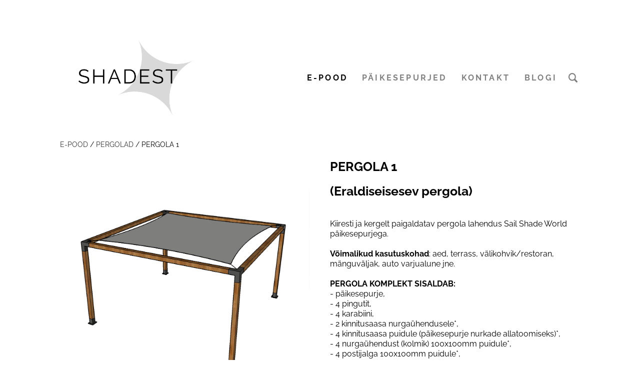

--- FILE ---
content_type: text/html; charset=utf-8
request_url: https://www.shadest.com/e-pood/pergolad/pergola-1
body_size: 17982
content:
<!DOCTYPE html>



<html class="publicmode language-flags-disabled language-names-enabled language-menu-mode-popover site-search-enabled" lang="et">
  <head prefix="og: http://ogp.me/ns#">
    
<!--[if IE]><meta http-equiv="X-UA-Compatible" content="IE=edge"><![endif]-->


<meta charset="UTF-8">
<meta name="viewport" content="width=device-width, initial-scale=1, minimum-scale=1">
<meta name="format-detection" content="telephone=no">



  <link rel="icon" href="/favicon.ico" type="image/x-icon">
  <link rel="shortcut icon" href="/favicon.ico" type="image/ico">
  <link rel="shortcut icon" href="/favicon.ico" type="image/x-icon">




<link href="//static.voog.com/designs/77/stylesheets/main.min.css?v=sapporo-2.5.3" media="screen" rel="stylesheet" type="text/css"/>



<style type="text/css" data-voog-style> :root { } :root { --header-body-font-weight: 400; --header-body-font-style: normal; --header-body-text-decoration: none; --header-body-text-transform: none; --menu-main-font-style: normal; --menu-main-hover-font-style: normal; --menu-main-active-font-style: normal; --menu-main-text-decoration: none; --menu-main-hover-text-decoration: none; --menu-main-active-text-decoration: none; --menu-main-text-transform: uppercase; --menu-sub-font-weight: 400; --menu-sub-hover-font-weight: 400; --menu-sub-active-font-weight: 400; --menu-sub-font-style: normal; --menu-sub-hover-font-style: normal; --menu-sub-active-font-style: normal; --menu-sub-text-decoration: none; --menu-sub-hover-text-decoration: none; --menu-sub-active-text-decoration: none; --menu-sub-text-transform: none; --menu-sub-hover-text-transform: none; --menu-sub-active-text-transform: none; } :root { --headings-title-text-alignment: center; --headings-title-line-height: 1.3; --headings-title-font-weight: 600; --headings-title-font-style: normal; --headings-title-text-decoration: none; --headings-title-text-transform: none; --headings-heading-text-alignment: left; --headings-heading-line-height: 1.3; --headings-heading-font-size: 27px; --headings-heading-font-weight: 600; --headings-heading-font-style: normal; --headings-heading-text-decoration: none; --headings-heading-text-transform: none; --headings-subheading-text-alignment: left; --headings-subheading-line-height: 1.3; --headings-subheading-font-weight: 600; --headings-subheading-font-style: normal; --headings-subheading-text-decoration: none; --headings-subheading-text-transform: none; } :root { --content-background-color: transparent; --content-body-line-height: 1.3; --content-link-font-weight: 400; --content-link-hover-font-weight: 400; --content-link-font-style: normal; --content-link-hover-font-style: normal; --content-link-text-decoration: none; --content-link-hover-text-decoration: none; --content-link-text-transform: none; --content-link-hover-text-transform: none; --content-link-hover-color: rgba(0, 0, 0, 0.8);} :root { --content-button-font-size: 18px; --content-button-font-style: normal; --content-button-hover-font-style: normal; --content-button-text-decoration: none; --content-button-hover-text-decoration: none; --content-button-text-transform: none; --content-button-hover-text-transform: none; } :root { --list-font-weight: 400; --list-font-style: normal; --list-text-decoration: none; --list-text-transform: none; } :root { --table-padding: 10px; } :root { --form-field-font-size: 18px; --form-field-font-weight: 400; --form-field-font-style: normal; --form-field-text-decoration: none; --form-field-text-transform: none; } :root { --footer-body-font-size: 13px; --footer-body-font-weight: 400; --footer-body-font-style: normal; --footer-body-text-decoration: none; --footer-body-text-transform: none; } body { font-family: var(--main-font-family); color: var(--secondary-color); background-color: var(--body-background-color);}.wrap { max-width: var(--wrap-max-width);}.page-content { padding: var(--content-padding); background-color: var(--content-background-color);}.page-content .inner { max-width: var(--content-max-width);}.loader::before { border-top-color: var(--secondary-color);}.menu-btn { border-color: var(--secondary-color);}.menu-btn::before { background-color: var(--secondary-color);}.menu-main-opened .menu-btn { background-color: var(--secondary-color);}.menu-public a { color: var(--secondary-color);}.header-menu-wide .menu-horizontal .menu-item a { color: var(--menu-main-color);}.menu-main .btn:hover { stroke: var(--secondary-color);}.site-search-btn:hover .search-ico, .site-search-opened .site-search-btn .search-ico { fill: var(--secondary-color);}.search-ico { fill: var(--secondary-color);}.search-input { color: var(--secondary-color);}.search-clear { fill: var(--secondary-color);}.voog-search-modal-result h3 a { color: var(--secondary-color);}.menu-level-1 > .menu-item:hover > a { font-style: var(--menu-main-hover-font-style); font-weight: var(--menu-main-hover-font-weight); -webkit-text-decoration: var(--menu-main-hover-text-decoration); text-decoration: var(--menu-main-hover-text-decoration); text-transform: var(--menu-main-hover-text-transform);}.header-menu-wide .menu-level-1 > .menu-item:hover > a:not(.untranslated) { color: var(--menu-main-hover-color);}.menu-level-1 > .menu-item.item-current > a { font-style: var(--menu-main-active-font-style); font-weight: var(--menu-main-active-font-weight); -webkit-text-decoration: var(--menu-main-active-text-decoration); text-decoration: var(--menu-main-active-text-decoration); text-transform: var(--menu-main-active-text-transform);}.header-menu-wide .menu-level-1 > .menu-item.item-current > a:not(.untranslated) { color: var(--menu-main-active-color);}.menu-level-1 > .menu-item > a { font-size: var(--menu-main-font-size); font-style: var(--menu-main-font-style); font-weight: var(--menu-main-font-weight); -webkit-text-decoration: var(--menu-main-text-decoration); text-decoration: var(--menu-main-text-decoration); text-transform: var(--menu-main-text-transform);}.header-menu-wide .menu-level-1 > .menu-item > a:not(.untranslated) { color: var(--menu-main-color);}.menu-level-2 .menu-item a { font-size: var(--menu-sub-font-size); font-style: var(--menu-sub-font-style); font-weight: var(--menu-sub-font-weight); line-height: var(--menu-sub-line-height); -webkit-text-decoration: var(--menu-sub-text-decoration); text-decoration: var(--menu-sub-text-decoration); text-transform: var(--menu-sub-text-transform);}.menu-level-2 .menu-item a:hover { font-style: var(--menu-sub-hover-font-style); font-weight: var(--menu-sub-hover-font-weight); -webkit-text-decoration: var(--menu-sub-hover-text-decoration); text-decoration: var(--menu-sub-hover-text-decoration); text-transform: var(--menu-sub-hover-text-transform);}.menu-level-2 .menu-item a.selected { font-style: var(--menu-sub-active-font-style); font-weight: var(--menu-sub-active-font-weight); color: var(--menu-sub-active-color); -webkit-text-decoration: var(--menu-sub-active-text-decoration); text-decoration: var(--menu-sub-active-text-decoration); text-transform: var(--menu-sub-active-text-transform);}.menu-level-2 .menu-item a:not(.untranslated) { color: var(--menu-sub-color);}.menu-level-2 .menu-item a:not(.untranslated):hover { color: var(--menu-sub-hover-color);}.menu-language-btn { color: var(--secondary-color);}.menu-language .menu-item a { color: var(--secondary-color);}.menu-language-btn-circle { stroke: var(--secondary-color);}.menu-language-options button { color: var(--secondary-color);}.voog-reference a { color: var(--secondary-color);}.article-nav { max-width: var(--content-max-width);}.item-list-page .content-item-box:not(.cms-blog-article-add-button) .item-title { font-size: var(--article-box-font-size); font-style: var(--article-box-font-style); font-weight: var(--article-box-font-weight); line-height: var(--article-box-line-height); color: var(--article-box-color); -webkit-text-decoration: var(--article-box-text-decoration); text-decoration: var(--article-box-text-decoration); text-transform: var(--article-box-text-transform);}@media screen and (min-width: 641px) { .item-list-page .content-item-box { width: var(--article-box-width); }}.item-top .top-inner { border-radius: var(--article-box-image-radius);}.article-add-ico { stroke: var(--main-color);}.article-date { color: var(--secondary-color);}@media screen and (min-width: 641px) { .blog-article-page .item-title { font-size: var(--headings-title-font-size); font-style: var(--headings-title-font-style); font-weight: var(--headings-title-font-weight); color: var(--headings-title-color); -webkit-text-decoration: var(--headings-title-text-decoration); text-decoration: var(--headings-title-text-decoration); text-transform: var(--headings-title-text-transform); }}.content-area { color: var(--main-color);}.site-header .content-area { font-size: var(--header-body-font-size); font-style: var(--header-body-font-style); font-weight: var(--header-body-font-weight); color: var(--header-body-color); -webkit-text-decoration: var(--header-body-text-decoration); text-decoration: var(--header-body-text-decoration); text-transform: var(--header-body-text-transform);}.page-content .content-area { font-size: var(--content-body-font-size); line-height: var(--content-body-line-height); color: var(--content-body-color); text-align: var(--content-body-text-alignment);}.site-footer .content-area { font-size: var(--footer-body-font-size); font-style: var(--footer-body-font-style); font-weight: var(--footer-body-font-weight); color: var(--footer-body-color); -webkit-text-decoration: var(--footer-body-text-decoration); text-decoration: var(--footer-body-text-decoration); text-transform: var(--footer-body-text-transform);}.site-header .content-area:not(.content-item-title) h1, .page-content .content-area:not(.content-item-title) h1, .site-footer .content-area:not(.content-item-title) h1 { text-align: var(--headings-title-text-alignment);}.content-area h1 { color: var(--headings-title-color);}.site-header .content-area h1, .page-content .content-area h1, .site-footer .content-area h1,.site-header .content-area h1 a,.page-content .content-area h1 a,.site-footer .content-area h1 a,.site-header .content-area h1 a:hover,.page-content .content-area h1 a:hover,.site-footer .content-area h1 a:hover { font-style: var(--headings-title-font-style); font-weight: var(--headings-title-font-weight); line-height: var(--headings-title-line-height); -webkit-text-decoration: var(--headings-title-text-decoration); text-decoration: var(--headings-title-text-decoration); text-transform: var(--headings-title-text-transform);}@media screen and (min-width: 641px) { .site-header .content-area h1, .page-content .content-area h1, .site-footer .content-area h1, .site-header .content-area h1 a, .page-content .content-area h1 a, .site-footer .content-area h1 a, .site-header .content-area h1 a:hover, .page-content .content-area h1 a:hover, .site-footer .content-area h1 a:hover { font-size: var(--headings-title-font-size); }}.content-area h2:not(.comments-title) { color: var(--headings-heading-color);}.site-header .content-area h2:not(.comments-title), .page-content .content-area h2:not(.comments-title), .site-footer .content-area h2:not(.comments-title),.site-header .content-area h2:not(.comments-title) a,.page-content .content-area h2:not(.comments-title) a,.site-footer .content-area h2:not(.comments-title) a,.site-header .content-area h2:not(.comments-title) a:hover,.page-content .content-area h2:not(.comments-title) a:hover,.site-footer .content-area h2:not(.comments-title) a:hover { font-size: var(--headings-heading-font-size); font-style: var(--headings-heading-font-style); font-weight: var(--headings-heading-font-weight); line-height: var(--headings-heading-line-height); text-align: var(--headings-heading-text-alignment); -webkit-text-decoration: var(--headings-heading-text-decoration); text-decoration: var(--headings-heading-text-decoration); text-transform: var(--headings-heading-text-transform);}.content-area h3,.content-area h4,.content-area h5,.content-area h6 { color: var(--headings-subheading-color);}.site-header .content-area h3, .page-content .content-area h3, .site-footer .content-area h3,.site-header .content-area h3 a,.page-content .content-area h3 a,.site-footer .content-area h3 a,.site-header .content-area h3 a:hover,.page-content .content-area h3 a:hover,.site-footer .content-area h3 a:hover,.site-header .content-area h4,.page-content .content-area h4,.site-footer .content-area h4,.site-header .content-area h4 a,.page-content .content-area h4 a,.site-footer .content-area h4 a,.site-header .content-area h4 a:hover,.page-content .content-area h4 a:hover,.site-footer .content-area h4 a:hover,.site-header .content-area h5,.page-content .content-area h5,.site-footer .content-area h5,.site-header .content-area h5 a,.page-content .content-area h5 a,.site-footer .content-area h5 a,.site-header .content-area h5 a:hover,.page-content .content-area h5 a:hover,.site-footer .content-area h5 a:hover,.site-header .content-area h6,.page-content .content-area h6,.site-footer .content-area h6,.site-header .content-area h6 a,.page-content .content-area h6 a,.site-footer .content-area h6 a,.site-header .content-area h6 a:hover,.page-content .content-area h6 a:hover,.site-footer .content-area h6 a:hover { font-size: var(--headings-subheading-font-size); font-style: var(--headings-subheading-font-style); font-weight: var(--headings-subheading-font-weight); line-height: var(--headings-subheading-line-height); text-align: var(--headings-subheading-text-alignment); -webkit-text-decoration: var(--headings-subheading-text-decoration); text-decoration: var(--headings-subheading-text-decoration); text-transform: var(--headings-subheading-text-transform);}.site-header .content-area a { color: var(--header-body-color);}.page-content .content-area a, .site-footer .content-area a { font-style: var(--content-link-font-style); font-weight: var(--content-link-font-weight); color: var(--content-link-color); -webkit-text-decoration: var(--content-link-text-decoration); text-decoration: var(--content-link-text-decoration); text-transform: var(--content-link-text-transform);}.page-content .content-area a:hover, .site-footer .content-area a:hover { font-style: var(--content-link-hover-font-style); font-weight: var(--content-link-hover-font-weight); color: var(--content-link-hover-color); -webkit-text-decoration: var(--content-link-hover-text-decoration); text-decoration: var(--content-link-hover-text-decoration); text-transform: var(--content-link-hover-text-transform);}.content-area ul,.content-area ol,.content-area dl { font-size: var(--list-font-size); font-style: var(--list-font-style); font-weight: var(--list-font-weight); color: var(--list-color); -webkit-text-decoration: var(--list-text-decoration); text-decoration: var(--list-text-decoration); text-transform: var(--list-text-transform);}.content-area a.custom-btn,.content-area div.custom-btn,.content-area .edy-product-widget-list .edy-product-widget-item-wrap .edy-product-widget-item .edy-product-widget-item-details-wrap .edy-product-widget-item-btn-wrap .edy-product-widget-item-btn { padding: calc(var(--content-button-padding) - 16px) var(--content-button-padding) calc(var(--content-button-padding) - 17px); font-size: var(--content-button-font-size); font-style: var(--content-button-font-style); font-weight: var(--content-button-font-weight); -webkit-text-decoration: var(--content-button-text-decoration); text-decoration: var(--content-button-text-decoration); text-transform: var(--content-button-text-transform);}.content-area a.custom-btn:hover,.content-area div.custom-btn:hover,.content-area .edy-product-widget-list .edy-product-widget-item-wrap .edy-product-widget-item .edy-product-widget-item-details-wrap .edy-product-widget-item-btn-wrap .edy-product-widget-item-btn:hover { font-style: var(--content-button-hover-font-style); font-weight: var(--content-button-hover-font-weight); -webkit-text-decoration: var(--content-button-hover-text-decoration); text-decoration: var(--content-button-hover-text-decoration); text-transform: var(--content-button-hover-text-transform);}.content-area a.custom-btn:not(.custom-btn-disabled),.content-area div.custom-btn:not(.custom-btn-disabled),.content-area .edy-product-widget-list .edy-product-widget-item-wrap .edy-product-widget-item .edy-product-widget-item-details-wrap .edy-product-widget-item-btn-wrap .edy-product-widget-item-btn:not(.custom-btn-disabled) { color: var(--content-button-color); background-color: var(--content-button-background-color);}.content-area a.custom-btn:not(.custom-btn-disabled):hover,.content-area div.custom-btn:not(.custom-btn-disabled):hover,.content-area .edy-product-widget-list .edy-product-widget-item-wrap .edy-product-widget-item .edy-product-widget-item-details-wrap .edy-product-widget-item-btn-wrap .edy-product-widget-item-btn:not(.custom-btn-disabled):hover { color: var(--content-button-hover-color); background-color: var(--content-button-hover-background-color);}.content-area .edy-buy-button-price-container .edy-buy-button-effective-price,.content-area .edy-buy-button-price-container .edy-buy-button-price-original { color: var(--content-body-color);}.site-header .content-area table th,.site-header .content-area table td,.site-header .content-area table a,.site-header .content-area table a:hover, .page-content .content-area table th,.page-content .content-area table td,.page-content .content-area table a,.page-content .content-area table a:hover, .site-footer .content-area table th,.site-footer .content-area table td,.site-footer .content-area table a,.site-footer .content-area table a:hover { font-size: var(--table-font-size);}.site-header .content-area td,.site-header .content-area th, .page-content .content-area td,.page-content .content-area th, .site-footer .content-area td,.site-footer .content-area th { padding: var(--table-padding); border-style: var(--table-border-style);}.product-page .content-header h1 { font-size: var(--product-title-size); font-weight: var(--product-title-font-weight); font-style: var(--product-title-font-style); -webkit-text-decoration: var(--product-title-font-text-decoration); text-decoration: var(--product-title-font-text-decoration); color: var(--product-title-color); text-align: var(--product-title-alignment);}.product-page .content-area .content-product-description { color: var(--product-description-color); font-size: var(--product-description-size); font-weight: var(--product-description-font-weight); font-style: var(--product-description-font-style); -webkit-text-decoration: var(--product-description-font-text-decoration); text-decoration: var(--product-description-font-text-decoration);}.product-page .product-price { color: var(--product-price-color); font-size: var(--product-price-size); font-weight: var(--product-price-font-weight); font-style: var(--product-price-font-style); -webkit-text-decoration: var(--product-price-font-text-decoration); text-decoration: var(--product-price-font-text-decoration);}.form_field_textfield,.form_field_textarea { font-size: var(--form-field-font-size); font-style: var(--form-field-font-style); font-weight: var(--form-field-font-weight); color: var(--form-field-color); -webkit-text-decoration: var(--form-field-text-decoration); text-decoration: var(--form-field-text-decoration); text-transform: var(--form-field-text-transform); background-color: var(--form-field-background-color);}label .form_field_checkbox + .form_control_indicator::before { border-color: var(--secondary-color);}label .form_field_checkbox:checked + .form_control_indicator::before { background-color: var(--secondary-color);}label .form_field_radio + .form_control_indicator::before { outline-color: var(--secondary-color);}label .form_field_radio:checked + .form_control_indicator::before { background-color: var(--secondary-color);}.form_submit input { padding: calc(var(--content-button-padding) - 16px) var(--content-button-padding) calc(var(--content-button-padding) - 17px); font-size: var(--content-button-font-size); font-style: var(--content-button-font-style); font-weight: var(--content-button-font-weight); color: var(--content-button-color); -webkit-text-decoration: var(--content-button-text-decoration); text-decoration: var(--content-button-text-decoration); text-transform: var(--content-button-text-transform); background-color: var(--content-button-background-color);}.form_submit input:hover { font-style: var(--content-button-hover-font-style); font-weight: var(--content-button-hover-font-weight); color: var(--content-button-hover-color); -webkit-text-decoration: var(--content-button-hover-text-decoration); text-decoration: var(--content-button-hover-text-decoration); text-transform: var(--content-button-hover-text-transform); background-color: var(--content-button-hover-background-color);}</style>


<script src="//static.voog.com/designs/77/javascripts/modernizr-custom.min.js"></script>


<title>SHADEST – PERGOLA 1</title>




<meta property="og:type" content="website">
<meta property="og:url" content="https://www.shadest.com/e-pood/pergolad/pergola-1">
<meta property="og:title" content="SHADEST – PERGOLA 1">
<meta property="og:site_name" content="SHADEST">





  <meta property="og:image" content="https://www.shadest.com/photos/Screenshot%202021-07-06%20at%2001.08.54_large.png">
  <meta property="og:image:type" content="image/png">
  <meta property="og:image:width" content="1280">
  <meta property="og:image:height" content="979">






<script type="application/ld+json">{"@context":"http://schema.org","@type":"BreadcrumbList","itemListElement":[{"@type":"ListItem","position":1,"item":{"@id":"https://www.shadest.com/et","name":"Päikesepurjed ja pergolad"}},{"@type":"ListItem","position":2,"item":{"@id":"https://www.shadest.com/e-pood","name":"E-POOD"}},{"@type":"ListItem","position":3,"item":{"@id":"https://www.shadest.com/e-pood/pergolad","name":"PERGOLAD"}},{"@type":"ListItem","position":4,"item":{"@id":"https://www.shadest.com/e-pood/pergolad/pergola-1","name":"PERGOLA 1"}}]}</script>




<meta name="google-site-verification" content="FnmbB8Buco-DqPduHy8oUyKOe28TZVidvH7mabTBsnI" />

<meta name="facebook-domain-verification" content="2zvwiq2j9dp4ccrm9cw1t9edvyufee" />

<!-- Facebook Pixel Code -->
<script>
!function(f,b,e,v,n,t,s)
{if(f.fbq)return;n=f.fbq=function(){n.callMethod?
n.callMethod.apply(n,arguments):n.queue.push(arguments)};
if(!f._fbq)f._fbq=n;n.push=n;n.loaded=!0;n.version='2.0';
n.queue=[];t=b.createElement(e);t.async=!0;
t.src=v;s=b.getElementsByTagName(e)[0];
s.parentNode.insertBefore(t,s)}(window, document,'script',
'https://connect.facebook.net/en_US/fbevents.js');
fbq('init', '414899323456297');
fbq('track', 'PageView');
</script>
<noscript><img height="1" width="1" style="display:none"
src="https://www.facebook.com/tr?id=414899323456297&ev=PageView&noscript=1"
/></noscript>
<!-- End Facebook Pixel Code -->

  
<style type="text/css" data-voog-style-variables>:root {--form-field-background-color: transparent;
--body-background-color: transparent;
--wrap-max-width: 1080px;
--main-color: rgb(0,0,0);
--header-body-color: rgb(0,0,0);
--menu-main-color: rgb(0,0,0);
--menu-main-hover-color: rgb(0,0,0);
--menu-main-active-color: rgb(0,0,0);
--menu-sub-color: rgb(0,0,0);
--menu-sub-hover-color: rgb(76,76,76);
--menu-sub-active-color: rgb(76,76,76);
--article-box-color: rgb(0,0,0);
--content-body-color: rgb(0,0,0);
--list-color: rgb(0,0,0);
--footer-body-color: rgb(0,0,0);
--content-color: rgb(0,0,0);
--table-text-color: rgb(0,0,0);
--article-box-line-height: 1.4;
--article-box-image-radius: 0%;
--content-max-width: 1572px;
--menu-main-hover-font-weight: 600;
--menu-main-active-font-weight: 600;
--menu-sub-font-size: 14px;
--menu-sub-hover-font-size: 14px;
--menu-sub-active-font-size: 14px;
--content-padding: 0px;
--header-body-font-size: 27px;
--header-body-hover-font-size: 27px;
--header-body-hover-text-decoration: none;
--menu-main-hover-text-transform: none;
--menu-main-active-text-transform: none;
--menu-main-font-weight: 600;
--secondary-color: rgb(0,0,0);
--headings-title-color: rgb(0,0,0);
--headings-heading-color: rgb(0,0,0);
--headings-subheading-color: rgb(0,0,0);
--content-link-color: rgb(0,0,0);
--form-field-color: rgb(0,0,0);
--header-body-hover-color: rgb(0,0,0);
--footer-link-color: rgb(0,0,0);
--headings-title-font-size: 25px;
--list-font-size: 14px;
--content-button-hover-font-size: 18px;
--content-body-font-size: 16px;
--menu-main-font-size: 16px;
--main-font-family: "Raleway", sans-serif;
--headings-subheading-font-size: 25px;
--article-box-font-size: 14px;
--table-font-size: 16px;
--content-button-background-color: rgb(204,204,204);
--content-button-hover-background-color: rgb(204,204,204);
--content-button-color: rgb(0,0,0);
--content-button-hover-color: rgb(0,0,0);
--content-button-padding: 18px;
--table-border-style: hidden;
--content-button-font-weight: 400;
--content-button-hover-font-weight: 400;
}
</style><script>(function(d){if(function(){var r,s=d.createElement("style");s.innerHTML="root: { --tmp: red; }";d.head.appendChild(s);r=!!(window.CSS&&CSS.supports&&CSS.supports("color","var(--tmp)"));s.parentNode.removeChild(s);return!r}()){var ds1="[data-voog-style]",ds2="[data-voog-style-variables]",rv=/(--[A-Za-z\d_-]+?)\s*:\s*(.+?)\s*;/gi,rx=/[^\s;]+\s*:\s*[^{;}\n]*?var\(\s*.+?\s*\)\s*[^;}\n]*?;/gi,sv=d.querySelectorAll(ds1+","+ds2),s=d.querySelectorAll(ds1),i=0,src="",vars={},m;for(;i<sv.length;src+=sv[i++].innerHTML);while((m=rv.exec(src))!==null&&(vars[m[1]]=m[2]));for(i=s.length;i--;){s[i].innerHTML=s[i].innerHTML.replace(rx,function(r){var sr=r,rep=false;sr=sr.replace(/var\(\s*(.+?)\s*\)/gi,function(st,k){if(vars[k]!==undefined){rep=true;return vars[k]}else{return st}});return rep?sr+r:r})}}})(document);
</script>
<link href="//static.voog.com/libs/edicy-gallery/1.9.1/edicy-gallery.css" media="screen" rel="stylesheet" />

<script>VoogEcommerce = { storeInfo: {"currency":"EUR","tax_rate":"0.0","price_entry_mode":"net","currency_symbol":"€","decimal_places":2,"default_language":"et","dimension_display_unit":"cm","dimension_unit":"m","is_publicly_unavailable":false,"min_cart_total":"0.0","missing_required_settings":[],"missing_required_settings?":false,"preferred_payment_types":[],"shopping_cart_version":2,"terms_agreement_required":true,"weight_display_unit":"kg","weight_unit":"kg","company_name":"SHADEST.COM","bank_details":"AS SEB Pank\nSWIFT EEUHEE2X\nIBAN EE521010220206514225","terms_url":"http://www.shadest.com/pood/muugi-jatagastustingimused","products_url_slug":"products","address":{"company_name":"Shadest OÜ","address1":"Ülenurme","address2":"","city":"Kambja vald","zip_code":"61714","state":"Tartumaa","country_code":"EE"},"email":"info@shadest.com"}, hasProducts: true };</script>
<link href="//static.voog.com/libs/voog-ecommerce/1.9.1/shopping-cart-v2.css" media="screen" rel="stylesheet" />
</head>

  <body class="item-page header-menu-wide">
    <svg class="svg-spritesheet">
  <defs>
    <symbol id="ico-arrow">
      <path d="M0.5,0.5 L6.5,6.5"/>
      <path d="M0.5,12.5 L6.5,6.5"/>
    </symbol>

    <symbol id="ico-circle">
      <circle cx="89.5" cy="12.5" r="3.5" transform="translate(-85 -8)"/>
    </symbol>

    <symbol id="ico-plus">
      <path d="M41 1v80M81 41H1"/>
    </symbol>

    <symbol id="ico-search">
      <path d="M17.535 16.138l-3.885-4.1a8.102 8.102 0 0 0 1.174-4.215c0-4.32-3.32-7.823-7.412-7.823C3.318 0 0 3.503 0 7.823s3.318 7.824 7.412 7.824c1.47 0 2.84-.458 3.992-1.24l3.885 4.1c.31.33.715.493 1.12.493a1.54 1.54 0 0 0 1.125-.492 1.74 1.74 0 0 0 0-2.37zM2.117 7.823c0-3.08 2.376-5.588 5.295-5.588 2.918 0 5.294 2.507 5.294 5.588 0 3.08-2.376 5.59-5.294 5.59-2.92 0-5.295-2.51-5.295-5.59z"/>
    </symbol>

    <symbol id="ico-tags">
      <path d="M12.7,0H8.2c-0.5,0-1,0.2-1.3,0.5L0.4,7.1c-0.5,0.5-0.5,1.3,0,1.8l4.7,4.7C5.4,13.9,5.7,14,6,14c0.3,0,0.7-0.1,0.9-0.4 l6.5-6.5C13.8,6.8,14,6.3,14,5.8V1.3C14,0.6,13.4,0,12.7,0z M13.1,5.8c0,0.2-0.1,0.5-0.3,0.7L6.3,13c-0.1,0.1-0.2,0.1-0.3,0.1 c-0.1,0-0.2,0-0.3-0.1L1,8.3C0.8,8.1,0.8,7.8,1,7.7l6.5-6.5C7.7,1,8,0.9,8.2,0.9h4.5c0.2,0,0.4,0.2,0.4,0.4V5.8z M11.8,2.8 c0,0.4-0.3,0.7-0.7,0.7c-0.4,0-0.7-0.3-0.7-0.7s0.3-0.7,0.7-0.7C11.5,2.2,11.8,2.5,11.8,2.8z"/>
    </symbol>

    <symbol id="ico-clear">
      <path d="M10 11.414L6.464 14.95 5.05 13.536 8.586 10l-3.61-3.61L6.39 4.977 10 8.586l3.536-3.536 1.414 1.414L11.414 10l3.462 3.462-1.414 1.414L10 11.414zM10 20c5.523 0 10-4.477 10-10S15.523 0 10 0 0 4.477 0 10s4.477 10 10 10z"/>
    </symbol>

    <symbol id="ico-toggle">
      <g fill-rule="nonzero" fill="currentColor">
        <path d="M.065 27.228l2.12-7.778 5.658 5.657-7.778 2.12v.001zM27.29.004l-2.123 7.778-5.657-5.656L27.29.004z"/>
        <path d="M10.672 13.793L13.5 16.62l-8.485 8.487-2.83-2.83 8.487-8.484zM22.34 2.126l2.827 2.828-8.485 8.485-2.828-2.83 8.486-8.483z"/>
      </g>
    </symbol>
  </defs>
</svg>


    <div class="site-container">
      <div class="container-inner">
        <div class="wrap">
          <header class="site-header is-loading js-site-header">
  <div class="header-title content-area js-header-title">
    <a href="/et">
      <div class="edy-texteditor-container image-container edy-positionable-container-left-block" contenteditable="false" unselectable="on" style="width: 270.484375px; max-width: 100%; text-align: left; display: block; float: none; overflow: hidden; position: relative;" data-image-id="15034598">
  <div class="edy-padding-resizer-wrapper" style="padding-bottom: 55.78%; position: relative; overflow: hidden;">
      <picture title="" style="position: absolute; display: block; max-width: none; width: 100%; height: auto; left: 0%; top: -39.65%;">
        <!--[if IE 9]><video style="display: none;"><![endif]-->
        <source sizes="271px" srcset="//media.voog.com/0000/0039/5183/photos/%5BOriginal%20size%5D%20SHADEST-8.png 500w, //media.voog.com/0000/0039/5183/photos/%5BOriginal%20size%5D%20SHADEST-8_medium.png 150w">
        <!--[if IE 9]></video><![endif]-->
        <img src="//media.voog.com/0000/0039/5183/photos/%5BOriginal%20size%5D%20SHADEST-8.png" title="" alt="" style="position: absolute; max-width: none; width: 100%; height: auto;">
      </picture>
    </div>
</div>
    </a>
  </div>

  <div class="header-menu js-header-menu" data-initial-width="unset">
    <nav class="menu-main js-menu-main js-prevent-sideclick">
  <button class="btn btn-menu-back js-toggle-menu-prev">
    <svg width="7px" height="13px" viewBox="0 0 7 13" xmlns="http://www.w3.org/2000/svg">
      <use xlink:href="#ico-arrow"></use>
    </svg>
  </button>

  <div class="inner">
    <ul class="menu menu-horizontal menu-public menu-level-1">
  

  
    
      
        <li class="menu-item item-current">
  

  
  
  

    
  

  <a class="selected" href="/e-pood">E-POOD</a>

  
    
  

  
    
      
        
        
  

  
    <div class="menu-sub js-menu-sub">
      <ul class="menu menu-vertical menu-level-2">

        
          
            <li class="menu-item"><a href="/e-pood/paikesepurjed-1">PÄIKESEPURJED</a></li>
          
        
          
            <li class="menu-item"><a href="/e-pood/kinnitustarvikud">KINNITUSTARVIKUD</a></li>
          
        
      </ul>

      
    </div>
  


  
</li>

      
    
  
    
      
        <li class="menu-item">
  

  
  
  

    
      <button class="btn btn-menu-forward js-toggle-menu-sub hidden">
        <svg width="7px" height="13px" viewBox="0 0 7 13" xmlns="http://www.w3.org/2000/svg">
          <use xlink:href="#ico-arrow"></use>
        </svg>
      </button>
    
  

  <a href="/paikesepurjed">PÄIKESEPURJED</a>

  
    
  

  
    
      
        
        
  

  
    <div class="menu-sub js-menu-sub">
      <ul class="menu menu-vertical menu-level-2">

        
          
            <li class="menu-item"><a href="/paikesepurjed/paigaldusjuhend">PAIGALDUSJUHEND</a></li>
          
        
      </ul>

      
    </div>
  


  
</li>

      
    
  
    
      
        <li class="menu-item">
  

  
  
  

    
  

  <a href="/kontakt">KONTAKT</a>

  
    

  
</li>

      
    
  
    
      
        <li class="menu-item">
  

  
  
  

    
  

  <a href="/blogi">BLOGI</a>

  
    

  
</li>

      
    
  

  
</ul>

  </div>
</nav>


    

    <nav class="menu-language menu-language-list">
  <ul class="menu menu-horizontal menu-public">
    
      <li class="menu-item">
        <a class="ico-flags ico-flag-et selected" href="/e-pood/pergolad/pergola-1" data-lang-code="et">
          <span class="menu-language-name">EST</span>
          
            <svg class="menu-language-btn-circle" width="9" height="9" viewBox="0 0 9 9" xmlns="http://www.w3.org/2000/svg">
              <use xlink:href="#ico-circle"></use>
            </svg>
          
        </a>
      </li>
    

    
  </ul>
</nav>


    

  <button class="site-search-btn js-toggle-site-search js-prevent-sideclick">
    <svg class="search-ico" width="18" height="19" viewBox="0 0 18 19" xmlns="http://www.w3.org/2000/svg">
      <use xlink:href="#ico-search"></use>
    </svg>
  </button>

  <div class="site-search js-prevent-sideclick">
    <form class="search-form js-search-form" method="get">
      <input class="search-input js-search-input" type="search" placeholder="Otsing...">
      <svg class="search-clear js-clear-search-input" width="20" height="20" viewBox="0 0 20 20" xmlns="http://www.w3.org/2000/svg">
        <use xlink:href="#ico-clear"></use>
      </svg>
    </form>

    <div class="voog-search-modal js-voog-search-modal"></div>
  </div>



    <button class="btn menu-btn js-toggle-menu-main js-prevent-sideclick">Menüü</button>
  </div>
</header>


          <main class="page-content" role="main">
            <ul class="menu menu-horizontal menu-public menu-breadcrumbs">
  

  


  
  
    
      <span class="menu-separator">/</span>
      <li class="selected menu-item"><a href="/e-pood">E-POOD</a></li>
    

  
    

  
    

  
    

  
    

  
    

  

  
  
    

  
    
      <span class="menu-separator">/</span>
      <li class="selected hidden menu-item"><a href="/e-pood/pergolad">PERGOLAD</a></li>
    

  
    

  
    

  
    

  

  
  
    
      <span class="menu-separator">/</span>
      <li class="selected current menu-item"><a href="/e-pood/pergolad/pergola-1">PERGOLA 1</a></li>
    

  
    

  
    

  
    

  
    

  

  
  

  
  



  
    
  
  
    
      
    
  
    
  
    
  
    
  

  
  
    
  
    
  

  
  
    
      
    
  
    
  
    
  
    
  
    
  

  
  

  
  


  
</ul>


            <div class="items-body">
              <div class="content-illustrations">
                
                  
                    <div class="content-item-box with-image js-content-item-box" href="/e-pood/pergolad/pergola-1">
                      <div class="item-top">
                        <div class="top-inner aspect-ratio-inner">
                          
                            <div class="loader js-loader"></div>
                            <img class="item-image image-landscape not-cropped js-lazyload" data-original="//www.shadest.com/photos/Screenshot%202021-07-06%20at%2001.08.54_large.png">
                          
                        </div>
                      </div>
                    </div>
                  
                <div class="content-gallery content-area" data-search-indexing-allowed="true"><div class="photo_gallery_area edys-gallery-area edys-gallery-squares" data-gallery-id="954582">
  <div class="edys-gallery" data-gallery-photos>
      <a class="edys-gallery-item" data-gallery-photo-id="15397935" data-original-url="//media.voog.com/0000/0039/5183/photos/MA_0692611%20RAL7024.jpg" data-sizes="[{&quot;content_type&quot;:&quot;image/jpeg&quot;,&quot;width&quot;:2048,&quot;height&quot;:2048,&quot;size&quot;:&quot;huge&quot;,&quot;schemeless_url&quot;:&quot;//media.voog.com/0000/0039/5183/photos/MA_0692611%20RAL7024_huge.jpg&quot;,&quot;url&quot;:&quot;//media.voog.com/0000/0039/5183/photos/MA_0692611%20RAL7024_huge.jpg&quot;},{&quot;content_type&quot;:&quot;image/jpeg&quot;,&quot;width&quot;:1280,&quot;height&quot;:1280,&quot;size&quot;:&quot;large&quot;,&quot;schemeless_url&quot;:&quot;//media.voog.com/0000/0039/5183/photos/MA_0692611%20RAL7024_large.jpg&quot;,&quot;url&quot;:&quot;//media.voog.com/0000/0039/5183/photos/MA_0692611%20RAL7024_large.jpg&quot;},{&quot;content_type&quot;:&quot;image/jpeg&quot;,&quot;width&quot;:600,&quot;height&quot;:600,&quot;size&quot;:&quot;block&quot;,&quot;schemeless_url&quot;:&quot;//media.voog.com/0000/0039/5183/photos/MA_0692611%20RAL7024_block.jpg&quot;,&quot;url&quot;:&quot;//media.voog.com/0000/0039/5183/photos/MA_0692611%20RAL7024_block.jpg&quot;},{&quot;content_type&quot;:&quot;image/jpeg&quot;,&quot;width&quot;:150,&quot;height&quot;:150,&quot;size&quot;:&quot;medium&quot;,&quot;schemeless_url&quot;:&quot;//media.voog.com/0000/0039/5183/photos/MA_0692611%20RAL7024_medium.jpg&quot;,&quot;url&quot;:&quot;//media.voog.com/0000/0039/5183/photos/MA_0692611%20RAL7024_medium.jpg&quot;},{&quot;content_type&quot;:&quot;image/jpeg&quot;,&quot;width&quot;:4405,&quot;height&quot;:4405,&quot;size&quot;:null,&quot;schemeless_url&quot;:&quot;//media.voog.com/0000/0039/5183/photos/MA_0692611%20RAL7024.jpg&quot;,&quot;url&quot;:&quot;//media.voog.com/0000/0039/5183/photos/MA_0692611%20RAL7024.jpg&quot;}]" data-title="Postijalg" href="//media.voog.com/0000/0039/5183/photos/MA_0692611%20RAL7024_huge.jpg" rel="Postijalg">
        <img
          src="//media.voog.com/0000/0039/5183/photos/MA_0692611%20RAL7024_medium.jpg"
          
          class="edys-gallery-image"
          border="0"
          alt="Postijalg">
      </a>
      <a class="edys-gallery-item" data-gallery-photo-id="15397936" data-original-url="//media.voog.com/0000/0039/5183/photos/MA_069311121u%20RAL7024.jpg" data-sizes="[{&quot;content_type&quot;:&quot;image/jpeg&quot;,&quot;width&quot;:2048,&quot;height&quot;:2048,&quot;size&quot;:&quot;huge&quot;,&quot;schemeless_url&quot;:&quot;//media.voog.com/0000/0039/5183/photos/MA_069311121u%20RAL7024_huge.jpg&quot;,&quot;url&quot;:&quot;//media.voog.com/0000/0039/5183/photos/MA_069311121u%20RAL7024_huge.jpg&quot;},{&quot;content_type&quot;:&quot;image/jpeg&quot;,&quot;width&quot;:1280,&quot;height&quot;:1280,&quot;size&quot;:&quot;large&quot;,&quot;schemeless_url&quot;:&quot;//media.voog.com/0000/0039/5183/photos/MA_069311121u%20RAL7024_large.jpg&quot;,&quot;url&quot;:&quot;//media.voog.com/0000/0039/5183/photos/MA_069311121u%20RAL7024_large.jpg&quot;},{&quot;content_type&quot;:&quot;image/jpeg&quot;,&quot;width&quot;:600,&quot;height&quot;:600,&quot;size&quot;:&quot;block&quot;,&quot;schemeless_url&quot;:&quot;//media.voog.com/0000/0039/5183/photos/MA_069311121u%20RAL7024_block.jpg&quot;,&quot;url&quot;:&quot;//media.voog.com/0000/0039/5183/photos/MA_069311121u%20RAL7024_block.jpg&quot;},{&quot;content_type&quot;:&quot;image/jpeg&quot;,&quot;width&quot;:150,&quot;height&quot;:150,&quot;size&quot;:&quot;medium&quot;,&quot;schemeless_url&quot;:&quot;//media.voog.com/0000/0039/5183/photos/MA_069311121u%20RAL7024_medium.jpg&quot;,&quot;url&quot;:&quot;//media.voog.com/0000/0039/5183/photos/MA_069311121u%20RAL7024_medium.jpg&quot;},{&quot;content_type&quot;:&quot;image/jpeg&quot;,&quot;width&quot;:3865,&quot;height&quot;:3865,&quot;size&quot;:null,&quot;schemeless_url&quot;:&quot;//media.voog.com/0000/0039/5183/photos/MA_069311121u%20RAL7024.jpg&quot;,&quot;url&quot;:&quot;//media.voog.com/0000/0039/5183/photos/MA_069311121u%20RAL7024.jpg&quot;}]" data-title="Nurgaühendus (kolmik)" href="//media.voog.com/0000/0039/5183/photos/MA_069311121u%20RAL7024_huge.jpg" rel="Nurgaühendus (kolmik)">
        <img
          src="//media.voog.com/0000/0039/5183/photos/MA_069311121u%20RAL7024_medium.jpg"
          
          class="edys-gallery-image"
          border="0"
          alt="Nurgaühendus (kolmik)">
      </a>
      <a class="edys-gallery-item" data-gallery-photo-id="15397938" data-original-url="//media.voog.com/0000/0039/5183/photos/kinnitus%20v%C3%A4ike11_1%20RAL7024.jpg" data-sizes="[{&quot;content_type&quot;:&quot;image/jpeg&quot;,&quot;width&quot;:1280,&quot;height&quot;:1280,&quot;size&quot;:&quot;large&quot;,&quot;schemeless_url&quot;:&quot;//media.voog.com/0000/0039/5183/photos/kinnitus%20v%C3%A4ike11_1%20RAL7024_large.jpg&quot;,&quot;url&quot;:&quot;//media.voog.com/0000/0039/5183/photos/kinnitus%20v%C3%A4ike11_1%20RAL7024_large.jpg&quot;},{&quot;content_type&quot;:&quot;image/jpeg&quot;,&quot;width&quot;:600,&quot;height&quot;:600,&quot;size&quot;:&quot;block&quot;,&quot;schemeless_url&quot;:&quot;//media.voog.com/0000/0039/5183/photos/kinnitus%20v%C3%A4ike11_1%20RAL7024_block.jpg&quot;,&quot;url&quot;:&quot;//media.voog.com/0000/0039/5183/photos/kinnitus%20v%C3%A4ike11_1%20RAL7024_block.jpg&quot;},{&quot;content_type&quot;:&quot;image/jpeg&quot;,&quot;width&quot;:150,&quot;height&quot;:150,&quot;size&quot;:&quot;medium&quot;,&quot;schemeless_url&quot;:&quot;//media.voog.com/0000/0039/5183/photos/kinnitus%20v%C3%A4ike11_1%20RAL7024_medium.jpg&quot;,&quot;url&quot;:&quot;//media.voog.com/0000/0039/5183/photos/kinnitus%20v%C3%A4ike11_1%20RAL7024_medium.jpg&quot;},{&quot;content_type&quot;:&quot;image/jpeg&quot;,&quot;width&quot;:1963,&quot;height&quot;:1963,&quot;size&quot;:null,&quot;schemeless_url&quot;:&quot;//media.voog.com/0000/0039/5183/photos/kinnitus%20v%C3%A4ike11_1%20RAL7024.jpg&quot;,&quot;url&quot;:&quot;//media.voog.com/0000/0039/5183/photos/kinnitus%20v%C3%A4ike11_1%20RAL7024.jpg&quot;}]" data-title="Kinnitusaas (nurgaühendusele)" href="//media.voog.com/0000/0039/5183/photos/kinnitus%20v%C3%A4ike11_1%20RAL7024_large.jpg" rel="Kinnitusaas (nurgaühendusele)">
        <img
          src="//media.voog.com/0000/0039/5183/photos/kinnitus%20v%C3%A4ike11_1%20RAL7024_medium.jpg"
          
          class="edys-gallery-image"
          border="0"
          alt="Kinnitusaas (nurgaühendusele)">
      </a>
      <a class="edys-gallery-item" data-gallery-photo-id="15397937" data-original-url="//media.voog.com/0000/0039/5183/photos/vinkelkinnitus1a11%20RAL7024.jpg" data-sizes="[{&quot;content_type&quot;:&quot;image/jpeg&quot;,&quot;width&quot;:2048,&quot;height&quot;:2048,&quot;size&quot;:&quot;huge&quot;,&quot;schemeless_url&quot;:&quot;//media.voog.com/0000/0039/5183/photos/vinkelkinnitus1a11%20RAL7024_huge.jpg&quot;,&quot;url&quot;:&quot;//media.voog.com/0000/0039/5183/photos/vinkelkinnitus1a11%20RAL7024_huge.jpg&quot;},{&quot;content_type&quot;:&quot;image/jpeg&quot;,&quot;width&quot;:1280,&quot;height&quot;:1280,&quot;size&quot;:&quot;large&quot;,&quot;schemeless_url&quot;:&quot;//media.voog.com/0000/0039/5183/photos/vinkelkinnitus1a11%20RAL7024_large.jpg&quot;,&quot;url&quot;:&quot;//media.voog.com/0000/0039/5183/photos/vinkelkinnitus1a11%20RAL7024_large.jpg&quot;},{&quot;content_type&quot;:&quot;image/jpeg&quot;,&quot;width&quot;:600,&quot;height&quot;:600,&quot;size&quot;:&quot;block&quot;,&quot;schemeless_url&quot;:&quot;//media.voog.com/0000/0039/5183/photos/vinkelkinnitus1a11%20RAL7024_block.jpg&quot;,&quot;url&quot;:&quot;//media.voog.com/0000/0039/5183/photos/vinkelkinnitus1a11%20RAL7024_block.jpg&quot;},{&quot;content_type&quot;:&quot;image/jpeg&quot;,&quot;width&quot;:150,&quot;height&quot;:150,&quot;size&quot;:&quot;medium&quot;,&quot;schemeless_url&quot;:&quot;//media.voog.com/0000/0039/5183/photos/vinkelkinnitus1a11%20RAL7024_medium.jpg&quot;,&quot;url&quot;:&quot;//media.voog.com/0000/0039/5183/photos/vinkelkinnitus1a11%20RAL7024_medium.jpg&quot;},{&quot;content_type&quot;:&quot;image/jpeg&quot;,&quot;width&quot;:2465,&quot;height&quot;:2465,&quot;size&quot;:null,&quot;schemeless_url&quot;:&quot;//media.voog.com/0000/0039/5183/photos/vinkelkinnitus1a11%20RAL7024.jpg&quot;,&quot;url&quot;:&quot;//media.voog.com/0000/0039/5183/photos/vinkelkinnitus1a11%20RAL7024.jpg&quot;}]" data-title="Kinnitusaas (puidule)" href="//media.voog.com/0000/0039/5183/photos/vinkelkinnitus1a11%20RAL7024_huge.jpg" rel="Kinnitusaas (puidule)">
        <img
          src="//media.voog.com/0000/0039/5183/photos/vinkelkinnitus1a11%20RAL7024_medium.jpg"
          
          class="edys-gallery-image"
          border="0"
          alt="Kinnitusaas (puidule)">
      </a>
      <a class="edys-gallery-item" data-gallery-photo-id="10647175" data-original-url="//media.voog.com/0000/0039/5183/photos/pinguti.jpg" data-sizes="[{&quot;content_type&quot;:&quot;image/jpeg&quot;,&quot;width&quot;:600,&quot;height&quot;:600,&quot;size&quot;:&quot;block&quot;,&quot;schemeless_url&quot;:&quot;//media.voog.com/0000/0039/5183/photos/pinguti_block.jpg&quot;,&quot;url&quot;:&quot;//media.voog.com/0000/0039/5183/photos/pinguti_block.jpg&quot;},{&quot;content_type&quot;:&quot;image/jpeg&quot;,&quot;width&quot;:150,&quot;height&quot;:150,&quot;size&quot;:&quot;medium&quot;,&quot;schemeless_url&quot;:&quot;//media.voog.com/0000/0039/5183/photos/pinguti_medium.jpg&quot;,&quot;url&quot;:&quot;//media.voog.com/0000/0039/5183/photos/pinguti_medium.jpg&quot;},{&quot;content_type&quot;:&quot;image/jpeg&quot;,&quot;width&quot;:1000,&quot;height&quot;:1000,&quot;size&quot;:null,&quot;schemeless_url&quot;:&quot;//media.voog.com/0000/0039/5183/photos/pinguti.jpg&quot;,&quot;url&quot;:&quot;//media.voog.com/0000/0039/5183/photos/pinguti.jpg&quot;}]" data-title="Pinguti" href="//media.voog.com/0000/0039/5183/photos/pinguti_block.jpg" rel="Pinguti">
        <img
          src="//media.voog.com/0000/0039/5183/photos/pinguti_medium.jpg"
          
          class="edys-gallery-image"
          border="0"
          alt="Pinguti">
      </a>
      <a class="edys-gallery-item" data-gallery-photo-id="10647183" data-original-url="//media.voog.com/0000/0039/5183/photos/karabiinkonks.jpg" data-sizes="[{&quot;content_type&quot;:&quot;image/jpeg&quot;,&quot;width&quot;:150,&quot;height&quot;:150,&quot;size&quot;:&quot;medium&quot;,&quot;schemeless_url&quot;:&quot;//media.voog.com/0000/0039/5183/photos/karabiinkonks_medium.jpg&quot;,&quot;url&quot;:&quot;//media.voog.com/0000/0039/5183/photos/karabiinkonks_medium.jpg&quot;},{&quot;content_type&quot;:&quot;image/jpeg&quot;,&quot;width&quot;:300,&quot;height&quot;:300,&quot;size&quot;:null,&quot;schemeless_url&quot;:&quot;//media.voog.com/0000/0039/5183/photos/karabiinkonks.jpg&quot;,&quot;url&quot;:&quot;//media.voog.com/0000/0039/5183/photos/karabiinkonks.jpg&quot;}]" href="//media.voog.com/0000/0039/5183/photos/karabiinkonks.jpg">
        <img
          src="//media.voog.com/0000/0039/5183/photos/karabiinkonks_medium.jpg"
          
          class="edys-gallery-image"
          border="0"
          >
      </a>
      <a class="edys-gallery-item" data-gallery-photo-id="15095537" data-original-url="//media.voog.com/0000/0039/5183/photos/MA_02257__p.jpg" data-sizes="[{&quot;content_type&quot;:&quot;image/jpeg&quot;,&quot;width&quot;:2048,&quot;height&quot;:1365,&quot;size&quot;:&quot;huge&quot;,&quot;schemeless_url&quot;:&quot;//media.voog.com/0000/0039/5183/photos/MA_02257__p_huge.jpg&quot;,&quot;url&quot;:&quot;//media.voog.com/0000/0039/5183/photos/MA_02257__p_huge.jpg&quot;},{&quot;content_type&quot;:&quot;image/jpeg&quot;,&quot;width&quot;:1280,&quot;height&quot;:853,&quot;size&quot;:&quot;large&quot;,&quot;schemeless_url&quot;:&quot;//media.voog.com/0000/0039/5183/photos/MA_02257__p_large.jpg&quot;,&quot;url&quot;:&quot;//media.voog.com/0000/0039/5183/photos/MA_02257__p_large.jpg&quot;},{&quot;content_type&quot;:&quot;image/jpeg&quot;,&quot;width&quot;:600,&quot;height&quot;:400,&quot;size&quot;:&quot;block&quot;,&quot;schemeless_url&quot;:&quot;//media.voog.com/0000/0039/5183/photos/MA_02257__p_block.jpg&quot;,&quot;url&quot;:&quot;//media.voog.com/0000/0039/5183/photos/MA_02257__p_block.jpg&quot;},{&quot;content_type&quot;:&quot;image/jpeg&quot;,&quot;width&quot;:150,&quot;height&quot;:100,&quot;size&quot;:&quot;medium&quot;,&quot;schemeless_url&quot;:&quot;//media.voog.com/0000/0039/5183/photos/MA_02257__p_medium.jpg&quot;,&quot;url&quot;:&quot;//media.voog.com/0000/0039/5183/photos/MA_02257__p_medium.jpg&quot;},{&quot;content_type&quot;:&quot;image/jpeg&quot;,&quot;width&quot;:6000,&quot;height&quot;:4000,&quot;size&quot;:null,&quot;schemeless_url&quot;:&quot;//media.voog.com/0000/0039/5183/photos/MA_02257__p.jpg&quot;,&quot;url&quot;:&quot;//media.voog.com/0000/0039/5183/photos/MA_02257__p.jpg&quot;}]" href="//media.voog.com/0000/0039/5183/photos/MA_02257__p_huge.jpg">
        <img
          src="//media.voog.com/0000/0039/5183/photos/MA_02257__p_medium.jpg"
          
          class="edys-gallery-image"
          border="0"
          >
      </a>
      <a class="edys-gallery-item" data-gallery-photo-id="15095538" data-original-url="//media.voog.com/0000/0039/5183/photos/MA_02260__p.jpg" data-sizes="[{&quot;content_type&quot;:&quot;image/jpeg&quot;,&quot;width&quot;:2048,&quot;height&quot;:1365,&quot;size&quot;:&quot;huge&quot;,&quot;schemeless_url&quot;:&quot;//media.voog.com/0000/0039/5183/photos/MA_02260__p_huge.jpg&quot;,&quot;url&quot;:&quot;//media.voog.com/0000/0039/5183/photos/MA_02260__p_huge.jpg&quot;},{&quot;content_type&quot;:&quot;image/jpeg&quot;,&quot;width&quot;:1280,&quot;height&quot;:853,&quot;size&quot;:&quot;large&quot;,&quot;schemeless_url&quot;:&quot;//media.voog.com/0000/0039/5183/photos/MA_02260__p_large.jpg&quot;,&quot;url&quot;:&quot;//media.voog.com/0000/0039/5183/photos/MA_02260__p_large.jpg&quot;},{&quot;content_type&quot;:&quot;image/jpeg&quot;,&quot;width&quot;:600,&quot;height&quot;:400,&quot;size&quot;:&quot;block&quot;,&quot;schemeless_url&quot;:&quot;//media.voog.com/0000/0039/5183/photos/MA_02260__p_block.jpg&quot;,&quot;url&quot;:&quot;//media.voog.com/0000/0039/5183/photos/MA_02260__p_block.jpg&quot;},{&quot;content_type&quot;:&quot;image/jpeg&quot;,&quot;width&quot;:150,&quot;height&quot;:100,&quot;size&quot;:&quot;medium&quot;,&quot;schemeless_url&quot;:&quot;//media.voog.com/0000/0039/5183/photos/MA_02260__p_medium.jpg&quot;,&quot;url&quot;:&quot;//media.voog.com/0000/0039/5183/photos/MA_02260__p_medium.jpg&quot;},{&quot;content_type&quot;:&quot;image/jpeg&quot;,&quot;width&quot;:6000,&quot;height&quot;:4000,&quot;size&quot;:null,&quot;schemeless_url&quot;:&quot;//media.voog.com/0000/0039/5183/photos/MA_02260__p.jpg&quot;,&quot;url&quot;:&quot;//media.voog.com/0000/0039/5183/photos/MA_02260__p.jpg&quot;}]" data-title="Päikesepuri" href="//media.voog.com/0000/0039/5183/photos/MA_02260__p_huge.jpg" rel="Päikesepuri">
        <img
          src="//media.voog.com/0000/0039/5183/photos/MA_02260__p_medium.jpg"
          
          class="edys-gallery-image"
          border="0"
          alt="Päikesepuri">
      </a>
      <a class="edys-gallery-item" data-gallery-photo-id="15459118" data-original-url="//media.voog.com/0000/0039/5183/photos/IMG_8798.png" data-sizes="[{&quot;content_type&quot;:&quot;image/png&quot;,&quot;width&quot;:2048,&quot;height&quot;:1536,&quot;size&quot;:&quot;huge&quot;,&quot;schemeless_url&quot;:&quot;//media.voog.com/0000/0039/5183/photos/IMG_8798_huge.png&quot;,&quot;url&quot;:&quot;//media.voog.com/0000/0039/5183/photos/IMG_8798_huge.png&quot;},{&quot;content_type&quot;:&quot;image/png&quot;,&quot;width&quot;:1280,&quot;height&quot;:960,&quot;size&quot;:&quot;large&quot;,&quot;schemeless_url&quot;:&quot;//media.voog.com/0000/0039/5183/photos/IMG_8798_large.png&quot;,&quot;url&quot;:&quot;//media.voog.com/0000/0039/5183/photos/IMG_8798_large.png&quot;},{&quot;content_type&quot;:&quot;image/png&quot;,&quot;width&quot;:600,&quot;height&quot;:450,&quot;size&quot;:&quot;block&quot;,&quot;schemeless_url&quot;:&quot;//media.voog.com/0000/0039/5183/photos/IMG_8798_block.png&quot;,&quot;url&quot;:&quot;//media.voog.com/0000/0039/5183/photos/IMG_8798_block.png&quot;},{&quot;content_type&quot;:&quot;image/png&quot;,&quot;width&quot;:150,&quot;height&quot;:113,&quot;size&quot;:&quot;medium&quot;,&quot;schemeless_url&quot;:&quot;//media.voog.com/0000/0039/5183/photos/IMG_8798_medium.png&quot;,&quot;url&quot;:&quot;//media.voog.com/0000/0039/5183/photos/IMG_8798_medium.png&quot;},{&quot;content_type&quot;:&quot;image/png&quot;,&quot;width&quot;:4032,&quot;height&quot;:3024,&quot;size&quot;:null,&quot;schemeless_url&quot;:&quot;//media.voog.com/0000/0039/5183/photos/IMG_8798.png&quot;,&quot;url&quot;:&quot;//media.voog.com/0000/0039/5183/photos/IMG_8798.png&quot;}]" href="//media.voog.com/0000/0039/5183/photos/IMG_8798_huge.png">
        <img
          src="//media.voog.com/0000/0039/5183/photos/IMG_8798_medium.png"
          
          class="edys-gallery-image"
          border="0"
          >
      </a>
  </div>
</div></div>
              </div>

              <div class="content-body">
                <header class="content-header">
                  <div class="content-item-title content-area" data-search-indexing-allowed="true">

            <h1>PERGOLA 1&nbsp;</h1><h1>(Eraldiseisesev pergola)</h1>
          
</div>
                </header><div class="content-area area-normal" data-search-indexing-allowed="true">















Kiiresti ja kergelt paigaldatav pergola lahendus Sail Shade World päikesepurjega.<br><br><b>Võimalikud kasutuskohad</b>: aed, terrass, välikohvik/restoran, mänguväljak, auto varjualune jne.<br><br><b>PERGOLA KOMPLEKT SISALDAB:</b><br><span style="color: rgb(0, 0, 0);"><b><u></u></b></span><span style="color: rgb(0, 0, 0);">- päikesepurje,</span><span style="color: rgb(255, 0, 0);"><br></span><span style="color: rgb(0, 0, 0);">- 4 pingutit,&nbsp;<br>- 4 karabiini,</span><span style="color: rgb(255, 0, 0);"><br></span><span style="color: rgb(0, 0, 0);">- 2 kinnitusaasa nurgaühendusele*,</span><span style="color: rgb(255, 0, 0);"><br></span><span style="color: rgb(0, 0, 0);">- 4 kinnitusaasa puidule (päikesepurje nurkade allatoomiseks)*,</span><span style="color: rgb(255, 0, 0);"><br></span><span style="color: rgb(0, 0, 0);">- 4 nurgaühendust (kolmik) 100x100mm puidule*,</span><span style="color: rgb(255, 0, 0);"><br></span><span style="color: rgb(0, 0, 0);">- 4 postijalga 100x100mm puidule*,</span><span style="color: rgb(255, 0, 0);"><br></span><span style="color: rgb(0, 0, 0);">- vajalikke kruve puidu ja kinnitusaasade kinnitamiseks.</span><span style="color: rgb(255, 0, 0);"><br><br></span><span style="color: rgb(0, 0, 0);">*Kõik metallist detailid (va. pingutid, karabiinid ja kruvid) on meie enda disainitud ja valmistatud Eestis. Kasutatud on ülikvaliteetset 2-3mm roostevaba terast, pinnad on töödeldud liivapritsiga ning värvitud kvaliteetse ilmastikukindla pulbervärviga (toon: RAL 7021).</span><span style="color: rgb(255, 0, 0);"><br><br><span style="color: rgb(255, 0, 0);">Komplekt ei sisalda:<br>- puitu**,</span><br><span style="color: rgb(255, 0, 0);">- kinnitustarvikuid postijalgade kinnitamiseks (betooni/puitu/terrassile/murule jm).</span></span><br><span style="color: rgb(0, 0, 0);">**Kui palju puitu vajad ja kust leida? </span><b><span style="color: rgb(0, 0, 0);"><a href="/pergolad" target="_self"><u>VAATA SIIT</u></a></span></b><br>















<br><b><span style="font-size: 16px;">PERGOLA MÕÕDUD/JOONISED</span></b><span style="font-size: 16px;">:</span><br>





<div class="photo_gallery_area edys-gallery-area edys-gallery-squares" data-gallery-id="954083">
  <div class="edys-gallery" data-gallery-photos>
      <a class="edys-gallery-item" data-gallery-photo-id="15440553" data-original-url="//media.voog.com/0000/0039/5183/photos/Screenshot%202021-07-05%20at%2021.52.40.png" data-sizes="[{&quot;content_type&quot;:&quot;image/png&quot;,&quot;width&quot;:2048,&quot;height&quot;:1178,&quot;size&quot;:&quot;huge&quot;,&quot;schemeless_url&quot;:&quot;//media.voog.com/0000/0039/5183/photos/Screenshot%202021-07-05%20at%2021.52.40_huge.png&quot;,&quot;url&quot;:&quot;//media.voog.com/0000/0039/5183/photos/Screenshot%202021-07-05%20at%2021.52.40_huge.png&quot;},{&quot;content_type&quot;:&quot;image/png&quot;,&quot;width&quot;:1280,&quot;height&quot;:736,&quot;size&quot;:&quot;large&quot;,&quot;schemeless_url&quot;:&quot;//media.voog.com/0000/0039/5183/photos/Screenshot%202021-07-05%20at%2021.52.40_large.png&quot;,&quot;url&quot;:&quot;//media.voog.com/0000/0039/5183/photos/Screenshot%202021-07-05%20at%2021.52.40_large.png&quot;},{&quot;content_type&quot;:&quot;image/png&quot;,&quot;width&quot;:600,&quot;height&quot;:345,&quot;size&quot;:&quot;block&quot;,&quot;schemeless_url&quot;:&quot;//media.voog.com/0000/0039/5183/photos/Screenshot%202021-07-05%20at%2021.52.40_block.png&quot;,&quot;url&quot;:&quot;//media.voog.com/0000/0039/5183/photos/Screenshot%202021-07-05%20at%2021.52.40_block.png&quot;},{&quot;content_type&quot;:&quot;image/png&quot;,&quot;width&quot;:150,&quot;height&quot;:86,&quot;size&quot;:&quot;medium&quot;,&quot;schemeless_url&quot;:&quot;//media.voog.com/0000/0039/5183/photos/Screenshot%202021-07-05%20at%2021.52.40_medium.png&quot;,&quot;url&quot;:&quot;//media.voog.com/0000/0039/5183/photos/Screenshot%202021-07-05%20at%2021.52.40_medium.png&quot;},{&quot;content_type&quot;:&quot;image/png&quot;,&quot;width&quot;:2062,&quot;height&quot;:1186,&quot;size&quot;:null,&quot;schemeless_url&quot;:&quot;//media.voog.com/0000/0039/5183/photos/Screenshot%202021-07-05%20at%2021.52.40.png&quot;,&quot;url&quot;:&quot;//media.voog.com/0000/0039/5183/photos/Screenshot%202021-07-05%20at%2021.52.40.png&quot;}]" href="//media.voog.com/0000/0039/5183/photos/Screenshot%202021-07-05%20at%2021.52.40_huge.png" style="width:85px; height:85px;">
        <img
          src="//media.voog.com/0000/0039/5183/photos/Screenshot%202021-07-05%20at%2021.52.40_medium.png"
          style="width:85px; height:85px;"
          class="edys-gallery-image"
          border="0"
          >
      </a>
      <a class="edys-gallery-item" data-gallery-photo-id="15440552" data-original-url="//media.voog.com/0000/0039/5183/photos/Screenshot%202021-07-05%20at%2021.52.21.png" data-sizes="[{&quot;content_type&quot;:&quot;image/png&quot;,&quot;width&quot;:2048,&quot;height&quot;:1181,&quot;size&quot;:&quot;huge&quot;,&quot;schemeless_url&quot;:&quot;//media.voog.com/0000/0039/5183/photos/Screenshot%202021-07-05%20at%2021.52.21_huge.png&quot;,&quot;url&quot;:&quot;//media.voog.com/0000/0039/5183/photos/Screenshot%202021-07-05%20at%2021.52.21_huge.png&quot;},{&quot;content_type&quot;:&quot;image/png&quot;,&quot;width&quot;:1280,&quot;height&quot;:738,&quot;size&quot;:&quot;large&quot;,&quot;schemeless_url&quot;:&quot;//media.voog.com/0000/0039/5183/photos/Screenshot%202021-07-05%20at%2021.52.21_large.png&quot;,&quot;url&quot;:&quot;//media.voog.com/0000/0039/5183/photos/Screenshot%202021-07-05%20at%2021.52.21_large.png&quot;},{&quot;content_type&quot;:&quot;image/png&quot;,&quot;width&quot;:600,&quot;height&quot;:346,&quot;size&quot;:&quot;block&quot;,&quot;schemeless_url&quot;:&quot;//media.voog.com/0000/0039/5183/photos/Screenshot%202021-07-05%20at%2021.52.21_block.png&quot;,&quot;url&quot;:&quot;//media.voog.com/0000/0039/5183/photos/Screenshot%202021-07-05%20at%2021.52.21_block.png&quot;},{&quot;content_type&quot;:&quot;image/png&quot;,&quot;width&quot;:150,&quot;height&quot;:87,&quot;size&quot;:&quot;medium&quot;,&quot;schemeless_url&quot;:&quot;//media.voog.com/0000/0039/5183/photos/Screenshot%202021-07-05%20at%2021.52.21_medium.png&quot;,&quot;url&quot;:&quot;//media.voog.com/0000/0039/5183/photos/Screenshot%202021-07-05%20at%2021.52.21_medium.png&quot;},{&quot;content_type&quot;:&quot;image/png&quot;,&quot;width&quot;:2056,&quot;height&quot;:1186,&quot;size&quot;:null,&quot;schemeless_url&quot;:&quot;//media.voog.com/0000/0039/5183/photos/Screenshot%202021-07-05%20at%2021.52.21.png&quot;,&quot;url&quot;:&quot;//media.voog.com/0000/0039/5183/photos/Screenshot%202021-07-05%20at%2021.52.21.png&quot;}]" href="//media.voog.com/0000/0039/5183/photos/Screenshot%202021-07-05%20at%2021.52.21_huge.png" style="width:85px; height:85px;">
        <img
          src="//media.voog.com/0000/0039/5183/photos/Screenshot%202021-07-05%20at%2021.52.21_medium.png"
          style="width:85px; height:85px;"
          class="edys-gallery-image"
          border="0"
          >
      </a>
      <a class="edys-gallery-item" data-gallery-photo-id="15440529" data-original-url="//media.voog.com/0000/0039/5183/photos/Screenshot%202021-07-05%20at%2021.25.56.png" data-sizes="[{&quot;content_type&quot;:&quot;image/png&quot;,&quot;width&quot;:1280,&quot;height&quot;:886,&quot;size&quot;:&quot;large&quot;,&quot;schemeless_url&quot;:&quot;//media.voog.com/0000/0039/5183/photos/Screenshot%202021-07-05%20at%2021.25.56_large.png&quot;,&quot;url&quot;:&quot;//media.voog.com/0000/0039/5183/photos/Screenshot%202021-07-05%20at%2021.25.56_large.png&quot;},{&quot;content_type&quot;:&quot;image/png&quot;,&quot;width&quot;:600,&quot;height&quot;:415,&quot;size&quot;:&quot;block&quot;,&quot;schemeless_url&quot;:&quot;//media.voog.com/0000/0039/5183/photos/Screenshot%202021-07-05%20at%2021.25.56_block.png&quot;,&quot;url&quot;:&quot;//media.voog.com/0000/0039/5183/photos/Screenshot%202021-07-05%20at%2021.25.56_block.png&quot;},{&quot;content_type&quot;:&quot;image/png&quot;,&quot;width&quot;:150,&quot;height&quot;:104,&quot;size&quot;:&quot;medium&quot;,&quot;schemeless_url&quot;:&quot;//media.voog.com/0000/0039/5183/photos/Screenshot%202021-07-05%20at%2021.25.56_medium.png&quot;,&quot;url&quot;:&quot;//media.voog.com/0000/0039/5183/photos/Screenshot%202021-07-05%20at%2021.25.56_medium.png&quot;},{&quot;content_type&quot;:&quot;image/png&quot;,&quot;width&quot;:1690,&quot;height&quot;:1170,&quot;size&quot;:null,&quot;schemeless_url&quot;:&quot;//media.voog.com/0000/0039/5183/photos/Screenshot%202021-07-05%20at%2021.25.56.png&quot;,&quot;url&quot;:&quot;//media.voog.com/0000/0039/5183/photos/Screenshot%202021-07-05%20at%2021.25.56.png&quot;}]" href="//media.voog.com/0000/0039/5183/photos/Screenshot%202021-07-05%20at%2021.25.56_large.png" style="width:85px; height:85px;">
        <img
          src="//media.voog.com/0000/0039/5183/photos/Screenshot%202021-07-05%20at%2021.25.56_medium.png"
          style="width:85px; height:85px;"
          class="edys-gallery-image"
          border="0"
          >
      </a>
      <a class="edys-gallery-item" data-gallery-photo-id="15440496" data-original-url="//media.voog.com/0000/0039/5183/photos/Screenshot%202021-07-05%20at%2021.11.42.png" data-sizes="[{&quot;content_type&quot;:&quot;image/png&quot;,&quot;width&quot;:1280,&quot;height&quot;:847,&quot;size&quot;:&quot;large&quot;,&quot;schemeless_url&quot;:&quot;//media.voog.com/0000/0039/5183/photos/Screenshot%202021-07-05%20at%2021.11.42_large.png&quot;,&quot;url&quot;:&quot;//media.voog.com/0000/0039/5183/photos/Screenshot%202021-07-05%20at%2021.11.42_large.png&quot;},{&quot;content_type&quot;:&quot;image/png&quot;,&quot;width&quot;:600,&quot;height&quot;:397,&quot;size&quot;:&quot;block&quot;,&quot;schemeless_url&quot;:&quot;//media.voog.com/0000/0039/5183/photos/Screenshot%202021-07-05%20at%2021.11.42_block.png&quot;,&quot;url&quot;:&quot;//media.voog.com/0000/0039/5183/photos/Screenshot%202021-07-05%20at%2021.11.42_block.png&quot;},{&quot;content_type&quot;:&quot;image/png&quot;,&quot;width&quot;:150,&quot;height&quot;:99,&quot;size&quot;:&quot;medium&quot;,&quot;schemeless_url&quot;:&quot;//media.voog.com/0000/0039/5183/photos/Screenshot%202021-07-05%20at%2021.11.42_medium.png&quot;,&quot;url&quot;:&quot;//media.voog.com/0000/0039/5183/photos/Screenshot%202021-07-05%20at%2021.11.42_medium.png&quot;},{&quot;content_type&quot;:&quot;image/png&quot;,&quot;width&quot;:1798,&quot;height&quot;:1190,&quot;size&quot;:null,&quot;schemeless_url&quot;:&quot;//media.voog.com/0000/0039/5183/photos/Screenshot%202021-07-05%20at%2021.11.42.png&quot;,&quot;url&quot;:&quot;//media.voog.com/0000/0039/5183/photos/Screenshot%202021-07-05%20at%2021.11.42.png&quot;}]" href="//media.voog.com/0000/0039/5183/photos/Screenshot%202021-07-05%20at%2021.11.42_large.png" style="width:85px; height:85px;">
        <img
          src="//media.voog.com/0000/0039/5183/photos/Screenshot%202021-07-05%20at%2021.11.42_medium.png"
          style="width:85px; height:85px;"
          class="edys-gallery-image"
          border="0"
          >
      </a>
      <a class="edys-gallery-item" data-gallery-photo-id="19428498" data-original-url="//media.voog.com/0000/0039/5183/photos/Pergola_1_4x4m.png" data-sizes="[{&quot;content_type&quot;:&quot;image/png&quot;,&quot;width&quot;:1280,&quot;height&quot;:779,&quot;size&quot;:&quot;large&quot;,&quot;schemeless_url&quot;:&quot;//media.voog.com/0000/0039/5183/photos/Pergola_1_4x4m_large.png&quot;,&quot;url&quot;:&quot;//media.voog.com/0000/0039/5183/photos/Pergola_1_4x4m_large.png&quot;},{&quot;content_type&quot;:&quot;image/png&quot;,&quot;width&quot;:600,&quot;height&quot;:365,&quot;size&quot;:&quot;block&quot;,&quot;schemeless_url&quot;:&quot;//media.voog.com/0000/0039/5183/photos/Pergola_1_4x4m_block.png&quot;,&quot;url&quot;:&quot;//media.voog.com/0000/0039/5183/photos/Pergola_1_4x4m_block.png&quot;},{&quot;content_type&quot;:&quot;image/png&quot;,&quot;width&quot;:150,&quot;height&quot;:91,&quot;size&quot;:&quot;medium&quot;,&quot;schemeless_url&quot;:&quot;//media.voog.com/0000/0039/5183/photos/Pergola_1_4x4m_medium.png&quot;,&quot;url&quot;:&quot;//media.voog.com/0000/0039/5183/photos/Pergola_1_4x4m_medium.png&quot;},{&quot;content_type&quot;:&quot;image/png&quot;,&quot;width&quot;:1884,&quot;height&quot;:1146,&quot;size&quot;:null,&quot;schemeless_url&quot;:&quot;//media.voog.com/0000/0039/5183/photos/Pergola_1_4x4m.png&quot;,&quot;url&quot;:&quot;//media.voog.com/0000/0039/5183/photos/Pergola_1_4x4m.png&quot;}]" href="//media.voog.com/0000/0039/5183/photos/Pergola_1_4x4m_large.png" style="width:85px; height:85px;">
        <img
          src="//media.voog.com/0000/0039/5183/photos/Pergola_1_4x4m_medium.png"
          style="width:85px; height:85px;"
          class="edys-gallery-image"
          border="0"
          >
      </a>
  </div>
</div>
<b><br>PÄIKESEPURJE VÄRVIVALIK:
</b>




<div class="photo_gallery_area edys-gallery-area edys-gallery-squares" data-gallery-id="954583">
  <div class="edys-gallery" data-gallery-photos>
      <a class="edys-gallery-item" data-gallery-photo-id="15468400" data-original-url="//media.voog.com/0000/0039/5183/photos/NATURAL_SH-1.png" data-sizes="[{&quot;content_type&quot;:&quot;image/png&quot;,&quot;width&quot;:2048,&quot;height&quot;:1365,&quot;size&quot;:&quot;huge&quot;,&quot;schemeless_url&quot;:&quot;//media.voog.com/0000/0039/5183/photos/NATURAL_SH-1_huge.png&quot;,&quot;url&quot;:&quot;//media.voog.com/0000/0039/5183/photos/NATURAL_SH-1_huge.png&quot;},{&quot;content_type&quot;:&quot;image/png&quot;,&quot;width&quot;:1280,&quot;height&quot;:853,&quot;size&quot;:&quot;large&quot;,&quot;schemeless_url&quot;:&quot;//media.voog.com/0000/0039/5183/photos/NATURAL_SH-1_large.png&quot;,&quot;url&quot;:&quot;//media.voog.com/0000/0039/5183/photos/NATURAL_SH-1_large.png&quot;},{&quot;content_type&quot;:&quot;image/png&quot;,&quot;width&quot;:600,&quot;height&quot;:400,&quot;size&quot;:&quot;block&quot;,&quot;schemeless_url&quot;:&quot;//media.voog.com/0000/0039/5183/photos/NATURAL_SH-1_block.png&quot;,&quot;url&quot;:&quot;//media.voog.com/0000/0039/5183/photos/NATURAL_SH-1_block.png&quot;},{&quot;content_type&quot;:&quot;image/png&quot;,&quot;width&quot;:150,&quot;height&quot;:100,&quot;size&quot;:&quot;medium&quot;,&quot;schemeless_url&quot;:&quot;//media.voog.com/0000/0039/5183/photos/NATURAL_SH-1_medium-1.png&quot;,&quot;url&quot;:&quot;//media.voog.com/0000/0039/5183/photos/NATURAL_SH-1_medium-1.png&quot;},{&quot;content_type&quot;:&quot;image/png&quot;,&quot;width&quot;:3162,&quot;height&quot;:2108,&quot;size&quot;:null,&quot;schemeless_url&quot;:&quot;//media.voog.com/0000/0039/5183/photos/NATURAL_SH-1.png&quot;,&quot;url&quot;:&quot;//media.voog.com/0000/0039/5183/photos/NATURAL_SH-1.png&quot;}]" href="//media.voog.com/0000/0039/5183/photos/NATURAL_SH-1_huge.png" style="width:75px; height:75px;">
        <img
          src="//media.voog.com/0000/0039/5183/photos/NATURAL_SH-1_medium-1.png"
          style="width:75px; height:75px;"
          class="edys-gallery-image"
          border="0"
          >
      </a>
      <a class="edys-gallery-item" data-gallery-photo-id="15468359" data-original-url="//media.voog.com/0000/0039/5183/photos/DESERT%20SAND_SH-1.png" data-sizes="[{&quot;content_type&quot;:&quot;image/png&quot;,&quot;width&quot;:2048,&quot;height&quot;:1365,&quot;size&quot;:&quot;huge&quot;,&quot;schemeless_url&quot;:&quot;//media.voog.com/0000/0039/5183/photos/DESERT%20SAND_SH-1_huge.png&quot;,&quot;url&quot;:&quot;//media.voog.com/0000/0039/5183/photos/DESERT%20SAND_SH-1_huge.png&quot;},{&quot;content_type&quot;:&quot;image/png&quot;,&quot;width&quot;:1280,&quot;height&quot;:853,&quot;size&quot;:&quot;large&quot;,&quot;schemeless_url&quot;:&quot;//media.voog.com/0000/0039/5183/photos/DESERT%20SAND_SH-1_large.png&quot;,&quot;url&quot;:&quot;//media.voog.com/0000/0039/5183/photos/DESERT%20SAND_SH-1_large.png&quot;},{&quot;content_type&quot;:&quot;image/png&quot;,&quot;width&quot;:600,&quot;height&quot;:400,&quot;size&quot;:&quot;block&quot;,&quot;schemeless_url&quot;:&quot;//media.voog.com/0000/0039/5183/photos/DESERT%20SAND_SH-1_block.png&quot;,&quot;url&quot;:&quot;//media.voog.com/0000/0039/5183/photos/DESERT%20SAND_SH-1_block.png&quot;},{&quot;content_type&quot;:&quot;image/png&quot;,&quot;width&quot;:150,&quot;height&quot;:100,&quot;size&quot;:&quot;medium&quot;,&quot;schemeless_url&quot;:&quot;//media.voog.com/0000/0039/5183/photos/DESERT%20SAND_SH-1_medium.png&quot;,&quot;url&quot;:&quot;//media.voog.com/0000/0039/5183/photos/DESERT%20SAND_SH-1_medium.png&quot;},{&quot;content_type&quot;:&quot;image/png&quot;,&quot;width&quot;:3162,&quot;height&quot;:2108,&quot;size&quot;:null,&quot;schemeless_url&quot;:&quot;//media.voog.com/0000/0039/5183/photos/DESERT%20SAND_SH-1.png&quot;,&quot;url&quot;:&quot;//media.voog.com/0000/0039/5183/photos/DESERT%20SAND_SH-1.png&quot;}]" href="//media.voog.com/0000/0039/5183/photos/DESERT%20SAND_SH-1_huge.png" style="width:75px; height:75px;">
        <img
          src="//media.voog.com/0000/0039/5183/photos/DESERT%20SAND_SH-1_medium.png"
          style="width:75px; height:75px;"
          class="edys-gallery-image"
          border="0"
          >
      </a>
      <a class="edys-gallery-item" data-gallery-photo-id="15468361" data-original-url="//media.voog.com/0000/0039/5183/photos/SLATE_SH-1.png" data-sizes="[{&quot;content_type&quot;:&quot;image/png&quot;,&quot;width&quot;:2048,&quot;height&quot;:1365,&quot;size&quot;:&quot;huge&quot;,&quot;schemeless_url&quot;:&quot;//media.voog.com/0000/0039/5183/photos/SLATE_SH-1_huge.png&quot;,&quot;url&quot;:&quot;//media.voog.com/0000/0039/5183/photos/SLATE_SH-1_huge.png&quot;},{&quot;content_type&quot;:&quot;image/png&quot;,&quot;width&quot;:1280,&quot;height&quot;:853,&quot;size&quot;:&quot;large&quot;,&quot;schemeless_url&quot;:&quot;//media.voog.com/0000/0039/5183/photos/SLATE_SH-1_large.png&quot;,&quot;url&quot;:&quot;//media.voog.com/0000/0039/5183/photos/SLATE_SH-1_large.png&quot;},{&quot;content_type&quot;:&quot;image/png&quot;,&quot;width&quot;:600,&quot;height&quot;:400,&quot;size&quot;:&quot;block&quot;,&quot;schemeless_url&quot;:&quot;//media.voog.com/0000/0039/5183/photos/SLATE_SH-1_block.png&quot;,&quot;url&quot;:&quot;//media.voog.com/0000/0039/5183/photos/SLATE_SH-1_block.png&quot;},{&quot;content_type&quot;:&quot;image/png&quot;,&quot;width&quot;:150,&quot;height&quot;:100,&quot;size&quot;:&quot;medium&quot;,&quot;schemeless_url&quot;:&quot;//media.voog.com/0000/0039/5183/photos/SLATE_SH-1_medium.png&quot;,&quot;url&quot;:&quot;//media.voog.com/0000/0039/5183/photos/SLATE_SH-1_medium.png&quot;},{&quot;content_type&quot;:&quot;image/png&quot;,&quot;width&quot;:3162,&quot;height&quot;:2108,&quot;size&quot;:null,&quot;schemeless_url&quot;:&quot;//media.voog.com/0000/0039/5183/photos/SLATE_SH-1.png&quot;,&quot;url&quot;:&quot;//media.voog.com/0000/0039/5183/photos/SLATE_SH-1.png&quot;}]" href="//media.voog.com/0000/0039/5183/photos/SLATE_SH-1_huge.png" style="width:75px; height:75px;">
        <img
          src="//media.voog.com/0000/0039/5183/photos/SLATE_SH-1_medium.png"
          style="width:75px; height:75px;"
          class="edys-gallery-image"
          border="0"
          >
      </a>
      <a class="edys-gallery-item" data-gallery-photo-id="15468362" data-original-url="//media.voog.com/0000/0039/5183/photos/NUTMEG_SH-1.png" data-sizes="[{&quot;content_type&quot;:&quot;image/png&quot;,&quot;width&quot;:2048,&quot;height&quot;:1365,&quot;size&quot;:&quot;huge&quot;,&quot;schemeless_url&quot;:&quot;//media.voog.com/0000/0039/5183/photos/NUTMEG_SH-1_huge.png&quot;,&quot;url&quot;:&quot;//media.voog.com/0000/0039/5183/photos/NUTMEG_SH-1_huge.png&quot;},{&quot;content_type&quot;:&quot;image/png&quot;,&quot;width&quot;:1280,&quot;height&quot;:853,&quot;size&quot;:&quot;large&quot;,&quot;schemeless_url&quot;:&quot;//media.voog.com/0000/0039/5183/photos/NUTMEG_SH-1_large.png&quot;,&quot;url&quot;:&quot;//media.voog.com/0000/0039/5183/photos/NUTMEG_SH-1_large.png&quot;},{&quot;content_type&quot;:&quot;image/png&quot;,&quot;width&quot;:600,&quot;height&quot;:400,&quot;size&quot;:&quot;block&quot;,&quot;schemeless_url&quot;:&quot;//media.voog.com/0000/0039/5183/photos/NUTMEG_SH-1_block.png&quot;,&quot;url&quot;:&quot;//media.voog.com/0000/0039/5183/photos/NUTMEG_SH-1_block.png&quot;},{&quot;content_type&quot;:&quot;image/png&quot;,&quot;width&quot;:150,&quot;height&quot;:100,&quot;size&quot;:&quot;medium&quot;,&quot;schemeless_url&quot;:&quot;//media.voog.com/0000/0039/5183/photos/NUTMEG_SH-1_medium.png&quot;,&quot;url&quot;:&quot;//media.voog.com/0000/0039/5183/photos/NUTMEG_SH-1_medium.png&quot;},{&quot;content_type&quot;:&quot;image/png&quot;,&quot;width&quot;:3162,&quot;height&quot;:2108,&quot;size&quot;:null,&quot;schemeless_url&quot;:&quot;//media.voog.com/0000/0039/5183/photos/NUTMEG_SH-1.png&quot;,&quot;url&quot;:&quot;//media.voog.com/0000/0039/5183/photos/NUTMEG_SH-1.png&quot;}]" href="//media.voog.com/0000/0039/5183/photos/NUTMEG_SH-1_huge.png" style="width:75px; height:75px;">
        <img
          src="//media.voog.com/0000/0039/5183/photos/NUTMEG_SH-1_medium.png"
          style="width:75px; height:75px;"
          class="edys-gallery-image"
          border="0"
          >
      </a>
      <a class="edys-gallery-item" data-gallery-photo-id="15468356" data-original-url="//media.voog.com/0000/0039/5183/photos/ORANGE_SH-1.png" data-sizes="[{&quot;content_type&quot;:&quot;image/png&quot;,&quot;width&quot;:2048,&quot;height&quot;:1365,&quot;size&quot;:&quot;huge&quot;,&quot;schemeless_url&quot;:&quot;//media.voog.com/0000/0039/5183/photos/ORANGE_SH-1_huge.png&quot;,&quot;url&quot;:&quot;//media.voog.com/0000/0039/5183/photos/ORANGE_SH-1_huge.png&quot;},{&quot;content_type&quot;:&quot;image/png&quot;,&quot;width&quot;:1280,&quot;height&quot;:853,&quot;size&quot;:&quot;large&quot;,&quot;schemeless_url&quot;:&quot;//media.voog.com/0000/0039/5183/photos/ORANGE_SH-1_large.png&quot;,&quot;url&quot;:&quot;//media.voog.com/0000/0039/5183/photos/ORANGE_SH-1_large.png&quot;},{&quot;content_type&quot;:&quot;image/png&quot;,&quot;width&quot;:600,&quot;height&quot;:400,&quot;size&quot;:&quot;block&quot;,&quot;schemeless_url&quot;:&quot;//media.voog.com/0000/0039/5183/photos/ORANGE_SH-1_block.png&quot;,&quot;url&quot;:&quot;//media.voog.com/0000/0039/5183/photos/ORANGE_SH-1_block.png&quot;},{&quot;content_type&quot;:&quot;image/png&quot;,&quot;width&quot;:150,&quot;height&quot;:100,&quot;size&quot;:&quot;medium&quot;,&quot;schemeless_url&quot;:&quot;//media.voog.com/0000/0039/5183/photos/ORANGE_SH-1_medium.png&quot;,&quot;url&quot;:&quot;//media.voog.com/0000/0039/5183/photos/ORANGE_SH-1_medium.png&quot;},{&quot;content_type&quot;:&quot;image/png&quot;,&quot;width&quot;:3162,&quot;height&quot;:2108,&quot;size&quot;:null,&quot;schemeless_url&quot;:&quot;//media.voog.com/0000/0039/5183/photos/ORANGE_SH-1.png&quot;,&quot;url&quot;:&quot;//media.voog.com/0000/0039/5183/photos/ORANGE_SH-1.png&quot;}]" href="//media.voog.com/0000/0039/5183/photos/ORANGE_SH-1_huge.png" style="width:75px; height:75px;">
        <img
          src="//media.voog.com/0000/0039/5183/photos/ORANGE_SH-1_medium.png"
          style="width:75px; height:75px;"
          class="edys-gallery-image"
          border="0"
          >
      </a>
      <a class="edys-gallery-item" data-gallery-photo-id="15468357" data-original-url="//media.voog.com/0000/0039/5183/photos/CAYENNE_SH-1.png" data-sizes="[{&quot;content_type&quot;:&quot;image/png&quot;,&quot;width&quot;:2048,&quot;height&quot;:1365,&quot;size&quot;:&quot;huge&quot;,&quot;schemeless_url&quot;:&quot;//media.voog.com/0000/0039/5183/photos/CAYENNE_SH-1_huge.png&quot;,&quot;url&quot;:&quot;//media.voog.com/0000/0039/5183/photos/CAYENNE_SH-1_huge.png&quot;},{&quot;content_type&quot;:&quot;image/png&quot;,&quot;width&quot;:1280,&quot;height&quot;:853,&quot;size&quot;:&quot;large&quot;,&quot;schemeless_url&quot;:&quot;//media.voog.com/0000/0039/5183/photos/CAYENNE_SH-1_large.png&quot;,&quot;url&quot;:&quot;//media.voog.com/0000/0039/5183/photos/CAYENNE_SH-1_large.png&quot;},{&quot;content_type&quot;:&quot;image/png&quot;,&quot;width&quot;:600,&quot;height&quot;:400,&quot;size&quot;:&quot;block&quot;,&quot;schemeless_url&quot;:&quot;//media.voog.com/0000/0039/5183/photos/CAYENNE_SH-1_block.png&quot;,&quot;url&quot;:&quot;//media.voog.com/0000/0039/5183/photos/CAYENNE_SH-1_block.png&quot;},{&quot;content_type&quot;:&quot;image/png&quot;,&quot;width&quot;:150,&quot;height&quot;:100,&quot;size&quot;:&quot;medium&quot;,&quot;schemeless_url&quot;:&quot;//media.voog.com/0000/0039/5183/photos/CAYENNE_SH-1_medium.png&quot;,&quot;url&quot;:&quot;//media.voog.com/0000/0039/5183/photos/CAYENNE_SH-1_medium.png&quot;},{&quot;content_type&quot;:&quot;image/png&quot;,&quot;width&quot;:3162,&quot;height&quot;:2108,&quot;size&quot;:null,&quot;schemeless_url&quot;:&quot;//media.voog.com/0000/0039/5183/photos/CAYENNE_SH-1.png&quot;,&quot;url&quot;:&quot;//media.voog.com/0000/0039/5183/photos/CAYENNE_SH-1.png&quot;}]" href="//media.voog.com/0000/0039/5183/photos/CAYENNE_SH-1_huge.png" style="width:75px; height:75px;">
        <img
          src="//media.voog.com/0000/0039/5183/photos/CAYENNE_SH-1_medium.png"
          style="width:75px; height:75px;"
          class="edys-gallery-image"
          border="0"
          >
      </a>
      <a class="edys-gallery-item" data-gallery-photo-id="15468360" data-original-url="//media.voog.com/0000/0039/5183/photos/SAPPHIRE_SH-1.png" data-sizes="[{&quot;content_type&quot;:&quot;image/png&quot;,&quot;width&quot;:2048,&quot;height&quot;:1365,&quot;size&quot;:&quot;huge&quot;,&quot;schemeless_url&quot;:&quot;//media.voog.com/0000/0039/5183/photos/SAPPHIRE_SH-1_huge.png&quot;,&quot;url&quot;:&quot;//media.voog.com/0000/0039/5183/photos/SAPPHIRE_SH-1_huge.png&quot;},{&quot;content_type&quot;:&quot;image/png&quot;,&quot;width&quot;:1280,&quot;height&quot;:853,&quot;size&quot;:&quot;large&quot;,&quot;schemeless_url&quot;:&quot;//media.voog.com/0000/0039/5183/photos/SAPPHIRE_SH-1_large.png&quot;,&quot;url&quot;:&quot;//media.voog.com/0000/0039/5183/photos/SAPPHIRE_SH-1_large.png&quot;},{&quot;content_type&quot;:&quot;image/png&quot;,&quot;width&quot;:600,&quot;height&quot;:400,&quot;size&quot;:&quot;block&quot;,&quot;schemeless_url&quot;:&quot;//media.voog.com/0000/0039/5183/photos/SAPPHIRE_SH-1_block.png&quot;,&quot;url&quot;:&quot;//media.voog.com/0000/0039/5183/photos/SAPPHIRE_SH-1_block.png&quot;},{&quot;content_type&quot;:&quot;image/png&quot;,&quot;width&quot;:150,&quot;height&quot;:100,&quot;size&quot;:&quot;medium&quot;,&quot;schemeless_url&quot;:&quot;//media.voog.com/0000/0039/5183/photos/SAPPHIRE_SH-1_medium.png&quot;,&quot;url&quot;:&quot;//media.voog.com/0000/0039/5183/photos/SAPPHIRE_SH-1_medium.png&quot;},{&quot;content_type&quot;:&quot;image/png&quot;,&quot;width&quot;:3162,&quot;height&quot;:2108,&quot;size&quot;:null,&quot;schemeless_url&quot;:&quot;//media.voog.com/0000/0039/5183/photos/SAPPHIRE_SH-1.png&quot;,&quot;url&quot;:&quot;//media.voog.com/0000/0039/5183/photos/SAPPHIRE_SH-1.png&quot;}]" href="//media.voog.com/0000/0039/5183/photos/SAPPHIRE_SH-1_huge.png" style="width:75px; height:75px;">
        <img
          src="//media.voog.com/0000/0039/5183/photos/SAPPHIRE_SH-1_medium.png"
          style="width:75px; height:75px;"
          class="edys-gallery-image"
          border="0"
          >
      </a>
      <a class="edys-gallery-item" data-gallery-photo-id="15468358" data-original-url="//media.voog.com/0000/0039/5183/photos/BRUNSWICK%20GREEN_SH-1.png" data-sizes="[{&quot;content_type&quot;:&quot;image/png&quot;,&quot;width&quot;:2048,&quot;height&quot;:1365,&quot;size&quot;:&quot;huge&quot;,&quot;schemeless_url&quot;:&quot;//media.voog.com/0000/0039/5183/photos/BRUNSWICK%20GREEN_SH-1_huge.png&quot;,&quot;url&quot;:&quot;//media.voog.com/0000/0039/5183/photos/BRUNSWICK%20GREEN_SH-1_huge.png&quot;},{&quot;content_type&quot;:&quot;image/png&quot;,&quot;width&quot;:1280,&quot;height&quot;:853,&quot;size&quot;:&quot;large&quot;,&quot;schemeless_url&quot;:&quot;//media.voog.com/0000/0039/5183/photos/BRUNSWICK%20GREEN_SH-1_large.png&quot;,&quot;url&quot;:&quot;//media.voog.com/0000/0039/5183/photos/BRUNSWICK%20GREEN_SH-1_large.png&quot;},{&quot;content_type&quot;:&quot;image/png&quot;,&quot;width&quot;:600,&quot;height&quot;:400,&quot;size&quot;:&quot;block&quot;,&quot;schemeless_url&quot;:&quot;//media.voog.com/0000/0039/5183/photos/BRUNSWICK%20GREEN_SH-1_block.png&quot;,&quot;url&quot;:&quot;//media.voog.com/0000/0039/5183/photos/BRUNSWICK%20GREEN_SH-1_block.png&quot;},{&quot;content_type&quot;:&quot;image/png&quot;,&quot;width&quot;:150,&quot;height&quot;:100,&quot;size&quot;:&quot;medium&quot;,&quot;schemeless_url&quot;:&quot;//media.voog.com/0000/0039/5183/photos/BRUNSWICK%20GREEN_SH-1_medium.png&quot;,&quot;url&quot;:&quot;//media.voog.com/0000/0039/5183/photos/BRUNSWICK%20GREEN_SH-1_medium.png&quot;},{&quot;content_type&quot;:&quot;image/png&quot;,&quot;width&quot;:3162,&quot;height&quot;:2108,&quot;size&quot;:null,&quot;schemeless_url&quot;:&quot;//media.voog.com/0000/0039/5183/photos/BRUNSWICK%20GREEN_SH-1.png&quot;,&quot;url&quot;:&quot;//media.voog.com/0000/0039/5183/photos/BRUNSWICK%20GREEN_SH-1.png&quot;}]" href="//media.voog.com/0000/0039/5183/photos/BRUNSWICK%20GREEN_SH-1_huge.png" style="width:75px; height:75px;">
        <img
          src="//media.voog.com/0000/0039/5183/photos/BRUNSWICK%20GREEN_SH-1_medium.png"
          style="width:75px; height:75px;"
          class="edys-gallery-image"
          border="0"
          >
      </a>
      <a class="edys-gallery-item" data-gallery-photo-id="15468350" data-original-url="//media.voog.com/0000/0039/5183/photos/FRENCH%20NAVY_SH-1.png" data-sizes="[{&quot;content_type&quot;:&quot;image/png&quot;,&quot;width&quot;:2048,&quot;height&quot;:1365,&quot;size&quot;:&quot;huge&quot;,&quot;schemeless_url&quot;:&quot;//media.voog.com/0000/0039/5183/photos/FRENCH%20NAVY_SH-1_huge.png&quot;,&quot;url&quot;:&quot;//media.voog.com/0000/0039/5183/photos/FRENCH%20NAVY_SH-1_huge.png&quot;},{&quot;content_type&quot;:&quot;image/png&quot;,&quot;width&quot;:1280,&quot;height&quot;:853,&quot;size&quot;:&quot;large&quot;,&quot;schemeless_url&quot;:&quot;//media.voog.com/0000/0039/5183/photos/FRENCH%20NAVY_SH-1_large.png&quot;,&quot;url&quot;:&quot;//media.voog.com/0000/0039/5183/photos/FRENCH%20NAVY_SH-1_large.png&quot;},{&quot;content_type&quot;:&quot;image/png&quot;,&quot;width&quot;:600,&quot;height&quot;:400,&quot;size&quot;:&quot;block&quot;,&quot;schemeless_url&quot;:&quot;//media.voog.com/0000/0039/5183/photos/FRENCH%20NAVY_SH-1_block.png&quot;,&quot;url&quot;:&quot;//media.voog.com/0000/0039/5183/photos/FRENCH%20NAVY_SH-1_block.png&quot;},{&quot;content_type&quot;:&quot;image/png&quot;,&quot;width&quot;:150,&quot;height&quot;:100,&quot;size&quot;:&quot;medium&quot;,&quot;schemeless_url&quot;:&quot;//media.voog.com/0000/0039/5183/photos/FRENCH%20NAVY_SH-1_medium.png&quot;,&quot;url&quot;:&quot;//media.voog.com/0000/0039/5183/photos/FRENCH%20NAVY_SH-1_medium.png&quot;},{&quot;content_type&quot;:&quot;image/png&quot;,&quot;width&quot;:3162,&quot;height&quot;:2108,&quot;size&quot;:null,&quot;schemeless_url&quot;:&quot;//media.voog.com/0000/0039/5183/photos/FRENCH%20NAVY_SH-1.png&quot;,&quot;url&quot;:&quot;//media.voog.com/0000/0039/5183/photos/FRENCH%20NAVY_SH-1.png&quot;}]" href="//media.voog.com/0000/0039/5183/photos/FRENCH%20NAVY_SH-1_huge.png" style="width:75px; height:75px;">
        <img
          src="//media.voog.com/0000/0039/5183/photos/FRENCH%20NAVY_SH-1_medium.png"
          style="width:75px; height:75px;"
          class="edys-gallery-image"
          border="0"
          >
      </a>
  </div>
</div>
<b><br>TARNEAEG: kuni 4 nädalat&nbsp;<br><br><br></b><br>








    <div class="edy-buy-button-container edy-buy-button-view edy-buy-button-align-left" data-product-id="1059124" data-product="{&quot;id&quot;:1059124,&quot;name&quot;:&quot;Pergola 1&quot;,&quot;status&quot;:&quot;live&quot;,&quot;sku&quot;:null,&quot;uses_variants&quot;:true,&quot;stock&quot;:null,&quot;reserved_quantity&quot;:0,&quot;currency&quot;:&quot;EUR&quot;,&quot;tax_rate&quot;:&quot;0.0&quot;,&quot;price&quot;:&quot;0.0&quot;,&quot;price_min&quot;:&quot;1347.5&quot;,&quot;price_max&quot;:&quot;1527.5&quot;,&quot;effective_price&quot;:&quot;0.0&quot;,&quot;effective_price_min&quot;:&quot;1347.5&quot;,&quot;effective_price_max&quot;:&quot;1527.5&quot;,&quot;translations&quot;:{&quot;name&quot;:{&quot;et&quot;:&quot;Pergola 1&quot;},&quot;slug&quot;:{&quot;et&quot;:&quot;1059124&quot;}},&quot;variants_count&quot;:45,&quot;variant_types&quot;:[{&quot;id&quot;:51198,&quot;name&quot;:&quot;VALI PÄIKESEPURJE SUURUS&quot;,&quot;values&quot;:[{&quot;id&quot;:266115,&quot;name&quot;:&quot;2x3m&quot;,&quot;translations&quot;:{&quot;name&quot;:{&quot;et&quot;:&quot;2x3m&quot;}}},{&quot;id&quot;:266116,&quot;name&quot;:&quot;2.5x3m&quot;,&quot;translations&quot;:{&quot;name&quot;:{&quot;et&quot;:&quot;2.5x3m&quot;}}},{&quot;id&quot;:266117,&quot;name&quot;:&quot;3x3m&quot;,&quot;translations&quot;:{&quot;name&quot;:{&quot;et&quot;:&quot;3x3m&quot;}}},{&quot;id&quot;:266118,&quot;name&quot;:&quot;3.6x3.6m&quot;,&quot;translations&quot;:{&quot;name&quot;:{&quot;et&quot;:&quot;3.6x3.6m&quot;}}},{&quot;id&quot;:549147,&quot;name&quot;:&quot;4x4m&quot;,&quot;translations&quot;:{&quot;name&quot;:{&quot;et&quot;:&quot;4x4m&quot;}}}],&quot;translations&quot;:{&quot;name&quot;:{&quot;et&quot;:&quot;VALI PÄIKESEPURJE SUURUS&quot;,&quot;en&quot;:&quot;DIMENSION&quot;}}},{&quot;id&quot;:51199,&quot;name&quot;:&quot;VALI PÄIKESEPURJE VÄRV&quot;,&quot;values&quot;:[{&quot;id&quot;:266119,&quot;name&quot;:&quot;Natural&quot;,&quot;translations&quot;:{&quot;name&quot;:{&quot;et&quot;:&quot;Natural&quot;}}},{&quot;id&quot;:266120,&quot;name&quot;:&quot;Desert sand&quot;,&quot;translations&quot;:{&quot;name&quot;:{&quot;et&quot;:&quot;Desert sand&quot;}}},{&quot;id&quot;:266122,&quot;name&quot;:&quot;Slate&quot;,&quot;translations&quot;:{&quot;name&quot;:{&quot;et&quot;:&quot;Slate&quot;}}},{&quot;id&quot;:266123,&quot;name&quot;:&quot;Nutmeg&quot;,&quot;translations&quot;:{&quot;name&quot;:{&quot;et&quot;:&quot;Nutmeg&quot;}}},{&quot;id&quot;:266124,&quot;name&quot;:&quot;Orange&quot;,&quot;translations&quot;:{&quot;name&quot;:{&quot;et&quot;:&quot;Orange&quot;}}},{&quot;id&quot;:266125,&quot;name&quot;:&quot;Cayenne&quot;,&quot;translations&quot;:{&quot;name&quot;:{&quot;et&quot;:&quot;Cayenne&quot;}}},{&quot;id&quot;:266126,&quot;name&quot;:&quot;Sapphire&quot;,&quot;translations&quot;:{&quot;name&quot;:{&quot;et&quot;:&quot;Sapphire&quot;}}},{&quot;id&quot;:266127,&quot;name&quot;:&quot;Brunswick green&quot;,&quot;translations&quot;:{&quot;name&quot;:{&quot;et&quot;:&quot;Brunswick green&quot;}}},{&quot;id&quot;:266128,&quot;name&quot;:&quot;French navy&quot;,&quot;translations&quot;:{&quot;name&quot;:{&quot;et&quot;:&quot;French navy&quot;}}}],&quot;translations&quot;:{&quot;name&quot;:{&quot;et&quot;:&quot;VALI PÄIKESEPURJE VÄRV&quot;,&quot;en&quot;:&quot;COLOR&quot;}}}],&quot;variant_values&quot;:[{&quot;id&quot;:1189359,&quot;s&quot;:true,&quot;stat&quot;:&quot;live&quot;,&quot;sku&quot;:null,&quot;a&quot;:{&quot;51198&quot;:266115,&quot;51199&quot;:266119},&quot;p&quot;:&quot;1347.5&quot;,&quot;ep&quot;:&quot;1347.5&quot;},{&quot;id&quot;:1189360,&quot;s&quot;:true,&quot;stat&quot;:&quot;live&quot;,&quot;sku&quot;:null,&quot;a&quot;:{&quot;51198&quot;:266115,&quot;51199&quot;:266120},&quot;p&quot;:&quot;1347.5&quot;,&quot;ep&quot;:&quot;1347.5&quot;},{&quot;id&quot;:1189362,&quot;s&quot;:true,&quot;stat&quot;:&quot;live&quot;,&quot;sku&quot;:null,&quot;a&quot;:{&quot;51198&quot;:266115,&quot;51199&quot;:266122},&quot;p&quot;:&quot;1347.5&quot;,&quot;ep&quot;:&quot;1347.5&quot;},{&quot;id&quot;:1189363,&quot;s&quot;:true,&quot;stat&quot;:&quot;live&quot;,&quot;sku&quot;:null,&quot;a&quot;:{&quot;51198&quot;:266115,&quot;51199&quot;:266123},&quot;p&quot;:&quot;1347.5&quot;,&quot;ep&quot;:&quot;1347.5&quot;},{&quot;id&quot;:1189364,&quot;s&quot;:true,&quot;stat&quot;:&quot;live&quot;,&quot;sku&quot;:null,&quot;a&quot;:{&quot;51198&quot;:266115,&quot;51199&quot;:266124},&quot;p&quot;:&quot;1347.5&quot;,&quot;ep&quot;:&quot;1347.5&quot;},{&quot;id&quot;:1189365,&quot;s&quot;:true,&quot;stat&quot;:&quot;live&quot;,&quot;sku&quot;:null,&quot;a&quot;:{&quot;51198&quot;:266115,&quot;51199&quot;:266125},&quot;p&quot;:&quot;1347.5&quot;,&quot;ep&quot;:&quot;1347.5&quot;},{&quot;id&quot;:1189366,&quot;s&quot;:true,&quot;stat&quot;:&quot;live&quot;,&quot;sku&quot;:null,&quot;a&quot;:{&quot;51198&quot;:266115,&quot;51199&quot;:266126},&quot;p&quot;:&quot;1347.5&quot;,&quot;ep&quot;:&quot;1347.5&quot;},{&quot;id&quot;:1189367,&quot;s&quot;:true,&quot;stat&quot;:&quot;live&quot;,&quot;sku&quot;:null,&quot;a&quot;:{&quot;51198&quot;:266115,&quot;51199&quot;:266127},&quot;p&quot;:&quot;1347.5&quot;,&quot;ep&quot;:&quot;1347.5&quot;},{&quot;id&quot;:1189368,&quot;s&quot;:true,&quot;stat&quot;:&quot;live&quot;,&quot;sku&quot;:null,&quot;a&quot;:{&quot;51198&quot;:266115,&quot;51199&quot;:266128},&quot;p&quot;:&quot;1347.5&quot;,&quot;ep&quot;:&quot;1347.5&quot;},{&quot;id&quot;:1189369,&quot;s&quot;:true,&quot;stat&quot;:&quot;live&quot;,&quot;sku&quot;:null,&quot;a&quot;:{&quot;51198&quot;:266116,&quot;51199&quot;:266119},&quot;p&quot;:&quot;1361.0&quot;,&quot;ep&quot;:&quot;1361.0&quot;},{&quot;id&quot;:1189370,&quot;s&quot;:true,&quot;stat&quot;:&quot;live&quot;,&quot;sku&quot;:null,&quot;a&quot;:{&quot;51198&quot;:266116,&quot;51199&quot;:266120},&quot;p&quot;:&quot;1361.0&quot;,&quot;ep&quot;:&quot;1361.0&quot;},{&quot;id&quot;:1189372,&quot;s&quot;:true,&quot;stat&quot;:&quot;live&quot;,&quot;sku&quot;:null,&quot;a&quot;:{&quot;51198&quot;:266116,&quot;51199&quot;:266122},&quot;p&quot;:&quot;1361.0&quot;,&quot;ep&quot;:&quot;1361.0&quot;},{&quot;id&quot;:1189373,&quot;s&quot;:true,&quot;stat&quot;:&quot;live&quot;,&quot;sku&quot;:null,&quot;a&quot;:{&quot;51198&quot;:266116,&quot;51199&quot;:266123},&quot;p&quot;:&quot;1361.0&quot;,&quot;ep&quot;:&quot;1361.0&quot;},{&quot;id&quot;:1189374,&quot;s&quot;:true,&quot;stat&quot;:&quot;live&quot;,&quot;sku&quot;:null,&quot;a&quot;:{&quot;51198&quot;:266116,&quot;51199&quot;:266124},&quot;p&quot;:&quot;1361.0&quot;,&quot;ep&quot;:&quot;1361.0&quot;},{&quot;id&quot;:1189375,&quot;s&quot;:true,&quot;stat&quot;:&quot;live&quot;,&quot;sku&quot;:null,&quot;a&quot;:{&quot;51198&quot;:266116,&quot;51199&quot;:266125},&quot;p&quot;:&quot;1361.0&quot;,&quot;ep&quot;:&quot;1361.0&quot;},{&quot;id&quot;:1189376,&quot;s&quot;:true,&quot;stat&quot;:&quot;live&quot;,&quot;sku&quot;:null,&quot;a&quot;:{&quot;51198&quot;:266116,&quot;51199&quot;:266126},&quot;p&quot;:&quot;1361.0&quot;,&quot;ep&quot;:&quot;1361.0&quot;},{&quot;id&quot;:1189377,&quot;s&quot;:true,&quot;stat&quot;:&quot;live&quot;,&quot;sku&quot;:null,&quot;a&quot;:{&quot;51198&quot;:266116,&quot;51199&quot;:266127},&quot;p&quot;:&quot;1361.0&quot;,&quot;ep&quot;:&quot;1361.0&quot;},{&quot;id&quot;:1189378,&quot;s&quot;:true,&quot;stat&quot;:&quot;live&quot;,&quot;sku&quot;:null,&quot;a&quot;:{&quot;51198&quot;:266116,&quot;51199&quot;:266128},&quot;p&quot;:&quot;1361.0&quot;,&quot;ep&quot;:&quot;1361.0&quot;},{&quot;id&quot;:1189379,&quot;s&quot;:true,&quot;stat&quot;:&quot;live&quot;,&quot;sku&quot;:null,&quot;a&quot;:{&quot;51198&quot;:266117,&quot;51199&quot;:266119},&quot;p&quot;:&quot;1379.0&quot;,&quot;ep&quot;:&quot;1379.0&quot;},{&quot;id&quot;:1189380,&quot;s&quot;:true,&quot;stat&quot;:&quot;live&quot;,&quot;sku&quot;:null,&quot;a&quot;:{&quot;51198&quot;:266117,&quot;51199&quot;:266120},&quot;p&quot;:&quot;1379.0&quot;,&quot;ep&quot;:&quot;1379.0&quot;},{&quot;id&quot;:1189382,&quot;s&quot;:true,&quot;stat&quot;:&quot;live&quot;,&quot;sku&quot;:null,&quot;a&quot;:{&quot;51198&quot;:266117,&quot;51199&quot;:266122},&quot;p&quot;:&quot;1379.0&quot;,&quot;ep&quot;:&quot;1379.0&quot;},{&quot;id&quot;:1189383,&quot;s&quot;:true,&quot;stat&quot;:&quot;live&quot;,&quot;sku&quot;:null,&quot;a&quot;:{&quot;51198&quot;:266117,&quot;51199&quot;:266123},&quot;p&quot;:&quot;1379.0&quot;,&quot;ep&quot;:&quot;1379.0&quot;},{&quot;id&quot;:1189384,&quot;s&quot;:true,&quot;stat&quot;:&quot;live&quot;,&quot;sku&quot;:null,&quot;a&quot;:{&quot;51198&quot;:266117,&quot;51199&quot;:266124},&quot;p&quot;:&quot;1379.0&quot;,&quot;ep&quot;:&quot;1379.0&quot;},{&quot;id&quot;:1189385,&quot;s&quot;:true,&quot;stat&quot;:&quot;live&quot;,&quot;sku&quot;:null,&quot;a&quot;:{&quot;51198&quot;:266117,&quot;51199&quot;:266125},&quot;p&quot;:&quot;1379.0&quot;,&quot;ep&quot;:&quot;1379.0&quot;},{&quot;id&quot;:1189386,&quot;s&quot;:true,&quot;stat&quot;:&quot;live&quot;,&quot;sku&quot;:null,&quot;a&quot;:{&quot;51198&quot;:266117,&quot;51199&quot;:266126},&quot;p&quot;:&quot;1379.0&quot;,&quot;ep&quot;:&quot;1379.0&quot;},{&quot;id&quot;:1189387,&quot;s&quot;:true,&quot;stat&quot;:&quot;live&quot;,&quot;sku&quot;:null,&quot;a&quot;:{&quot;51198&quot;:266117,&quot;51199&quot;:266127},&quot;p&quot;:&quot;1379.0&quot;,&quot;ep&quot;:&quot;1379.0&quot;},{&quot;id&quot;:1189388,&quot;s&quot;:true,&quot;stat&quot;:&quot;live&quot;,&quot;sku&quot;:null,&quot;a&quot;:{&quot;51198&quot;:266117,&quot;51199&quot;:266128},&quot;p&quot;:&quot;1379.0&quot;,&quot;ep&quot;:&quot;1379.0&quot;},{&quot;id&quot;:1189389,&quot;s&quot;:true,&quot;stat&quot;:&quot;live&quot;,&quot;sku&quot;:null,&quot;a&quot;:{&quot;51198&quot;:266118,&quot;51199&quot;:266119},&quot;p&quot;:&quot;1464.5&quot;,&quot;ep&quot;:&quot;1464.5&quot;},{&quot;id&quot;:1189390,&quot;s&quot;:true,&quot;stat&quot;:&quot;live&quot;,&quot;sku&quot;:null,&quot;a&quot;:{&quot;51198&quot;:266118,&quot;51199&quot;:266120},&quot;p&quot;:&quot;1464.5&quot;,&quot;ep&quot;:&quot;1464.5&quot;},{&quot;id&quot;:1189392,&quot;s&quot;:true,&quot;stat&quot;:&quot;live&quot;,&quot;sku&quot;:null,&quot;a&quot;:{&quot;51198&quot;:266118,&quot;51199&quot;:266122},&quot;p&quot;:&quot;1464.5&quot;,&quot;ep&quot;:&quot;1464.5&quot;},{&quot;id&quot;:1189393,&quot;s&quot;:true,&quot;stat&quot;:&quot;live&quot;,&quot;sku&quot;:null,&quot;a&quot;:{&quot;51198&quot;:266118,&quot;51199&quot;:266123},&quot;p&quot;:&quot;1464.5&quot;,&quot;ep&quot;:&quot;1464.5&quot;},{&quot;id&quot;:1189394,&quot;s&quot;:true,&quot;stat&quot;:&quot;live&quot;,&quot;sku&quot;:null,&quot;a&quot;:{&quot;51198&quot;:266118,&quot;51199&quot;:266124},&quot;p&quot;:&quot;1464.5&quot;,&quot;ep&quot;:&quot;1464.5&quot;},{&quot;id&quot;:1189395,&quot;s&quot;:true,&quot;stat&quot;:&quot;live&quot;,&quot;sku&quot;:null,&quot;a&quot;:{&quot;51198&quot;:266118,&quot;51199&quot;:266125},&quot;p&quot;:&quot;1464.5&quot;,&quot;ep&quot;:&quot;1464.5&quot;},{&quot;id&quot;:1189396,&quot;s&quot;:true,&quot;stat&quot;:&quot;live&quot;,&quot;sku&quot;:null,&quot;a&quot;:{&quot;51198&quot;:266118,&quot;51199&quot;:266126},&quot;p&quot;:&quot;1464.5&quot;,&quot;ep&quot;:&quot;1464.5&quot;},{&quot;id&quot;:1189397,&quot;s&quot;:true,&quot;stat&quot;:&quot;live&quot;,&quot;sku&quot;:null,&quot;a&quot;:{&quot;51198&quot;:266118,&quot;51199&quot;:266127},&quot;p&quot;:&quot;1464.5&quot;,&quot;ep&quot;:&quot;1464.5&quot;},{&quot;id&quot;:1189398,&quot;s&quot;:true,&quot;stat&quot;:&quot;live&quot;,&quot;sku&quot;:null,&quot;a&quot;:{&quot;51198&quot;:266118,&quot;51199&quot;:266128},&quot;p&quot;:&quot;1464.5&quot;,&quot;ep&quot;:&quot;1464.5&quot;},{&quot;id&quot;:1861341,&quot;s&quot;:true,&quot;stat&quot;:&quot;live&quot;,&quot;sku&quot;:null,&quot;a&quot;:{&quot;51198&quot;:549147,&quot;51199&quot;:266119},&quot;p&quot;:&quot;1527.5&quot;,&quot;ep&quot;:&quot;1527.5&quot;},{&quot;id&quot;:1861342,&quot;s&quot;:true,&quot;stat&quot;:&quot;live&quot;,&quot;sku&quot;:null,&quot;a&quot;:{&quot;51198&quot;:549147,&quot;51199&quot;:266120},&quot;p&quot;:&quot;1527.5&quot;,&quot;ep&quot;:&quot;1527.5&quot;},{&quot;id&quot;:1861344,&quot;s&quot;:true,&quot;stat&quot;:&quot;live&quot;,&quot;sku&quot;:null,&quot;a&quot;:{&quot;51198&quot;:549147,&quot;51199&quot;:266122},&quot;p&quot;:&quot;1527.5&quot;,&quot;ep&quot;:&quot;1527.5&quot;},{&quot;id&quot;:1861345,&quot;s&quot;:true,&quot;stat&quot;:&quot;live&quot;,&quot;sku&quot;:null,&quot;a&quot;:{&quot;51198&quot;:549147,&quot;51199&quot;:266123},&quot;p&quot;:&quot;1527.5&quot;,&quot;ep&quot;:&quot;1527.5&quot;},{&quot;id&quot;:1861346,&quot;s&quot;:true,&quot;stat&quot;:&quot;live&quot;,&quot;sku&quot;:null,&quot;a&quot;:{&quot;51198&quot;:549147,&quot;51199&quot;:266124},&quot;p&quot;:&quot;1527.5&quot;,&quot;ep&quot;:&quot;1527.5&quot;},{&quot;id&quot;:1861347,&quot;s&quot;:true,&quot;stat&quot;:&quot;live&quot;,&quot;sku&quot;:null,&quot;a&quot;:{&quot;51198&quot;:549147,&quot;51199&quot;:266125},&quot;p&quot;:&quot;1527.5&quot;,&quot;ep&quot;:&quot;1527.5&quot;},{&quot;id&quot;:1861348,&quot;s&quot;:true,&quot;stat&quot;:&quot;live&quot;,&quot;sku&quot;:null,&quot;a&quot;:{&quot;51198&quot;:549147,&quot;51199&quot;:266126},&quot;p&quot;:&quot;1527.5&quot;,&quot;ep&quot;:&quot;1527.5&quot;},{&quot;id&quot;:1861349,&quot;s&quot;:true,&quot;stat&quot;:&quot;live&quot;,&quot;sku&quot;:null,&quot;a&quot;:{&quot;51198&quot;:549147,&quot;51199&quot;:266127},&quot;p&quot;:&quot;1527.5&quot;,&quot;ep&quot;:&quot;1527.5&quot;},{&quot;id&quot;:1861350,&quot;s&quot;:true,&quot;stat&quot;:&quot;live&quot;,&quot;sku&quot;:null,&quot;a&quot;:{&quot;51198&quot;:549147,&quot;51199&quot;:266128},&quot;p&quot;:&quot;1527.5&quot;,&quot;ep&quot;:&quot;1527.5&quot;}]}" data-settings="{&quot;title&quot;:&quot;Lisa ostukorvi&quot;,&quot;button_style&quot;:&quot;with_price&quot;}">        <div class="edy-buy-button-variants">
            <div class="form_field" data-variation-id="51198">
              <label class="form_field_label">VALI PÄIKESEPURJE SUURUS</label>
              <select class="form_field_select" data-variation-attribute-id="51198">
                <option value="">---</option>
                    <option value="266115">2x3m</option>
                    <option value="266116">2.5x3m</option>
                    <option value="266117">3x3m</option>
                    <option value="266118">3.6x3.6m</option>
                    <option value="549147">4x4m</option>
              </select>
            </div>
            <div class="form_field" data-variation-id="51199">
              <label class="form_field_label">VALI PÄIKESEPURJE VÄRV</label>
              <select class="form_field_select" data-variation-attribute-id="51199">
                <option value="">---</option>
                    <option value="266119">Natural</option>
                    <option value="266120">Desert sand</option>
                    <option value="266122">Slate</option>
                    <option value="266123">Nutmeg</option>
                    <option value="266124">Orange</option>
                    <option value="266125">Cayenne</option>
                    <option value="266126">Sapphire</option>
                    <option value="266127">Brunswick green</option>
                    <option value="266128">French navy</option>
              </select>
            </div>
        </div>
      <div class="form_field">
        <div class="edy-buy-button custom-btn custom-btn-disabled edy-buy-button-disabled"><span class="edy-buy-button-title">Lisa ostukorvi</span></div>        <div class="edy-buy-button-price-container"></div>      </div>
</div>
<b>NB! Pergolat tellides vali transpordi viisiks:&nbsp;</b><br>- 'PERGOLA transport üle Eesti' (25€) või<br>- 'Tulen ise järgi' (0€)
</div>
              </div>
            </div>
          </main>

          <footer class="site-footer js-site-footer"><div class="footer-body content-area js-footer-body"><div class="edy-content-social-buttons-list edy-content-social-buttons-list-center" style="text-align: center;"><a class="edy-content-social-button" data-type="facebook" target="_blank" href="http://facebook.com/shadestworld" style="text-decoration: none;">
  <svg viewBox="0 0 50 50" width="50" height="50" xmlns="http://www.w3.org/2000/svg">
    <g stroke="currentColor" transform="translate(2 2)" stroke-width="0" fill="none" fill-rule="evenodd">
      
        <circle stroke-width="1" cx="22" cy="22" r="22"></circle>
      
      
        <path d="M24.315 34h-4.878V22.5H17v-3.964h2.437v-2.38c0-3.233 1.376-5.156 5.286-5.156h3.255v3.964h-2.034c-1.523 0-1.623.554-1.623 1.588l-.006 1.984H28l-.43 3.963h-3.256V34z" fill="currentColor"></path>
      
    </g>
  </svg>
</a><a class="edy-content-social-button" data-type="instagram" target="_blank" href="http://instagram.com/shadestworld" style="text-decoration: none;">
  <svg viewBox="0 0 50 50" width="50" height="50" xmlns="http://www.w3.org/2000/svg">
    <g stroke="currentColor" transform="translate(2 2)" stroke-width="0" fill="none" fill-rule="evenodd">
      
        <circle stroke-width="1" cx="22" cy="22" r="22"></circle>
      
      
        <path d="M22 13.89c2.803 0 3.135.012 4.242.062 1.023.047 1.58.218 1.95.362.49.19.838.418 1.206.785.367.366.594.716.785 1.206.143.37.314.926.36 1.95.052 1.106.062 1.438.062 4.24 0 2.803-.01 3.135-.06 4.242-.048 1.024-.22 1.58-.362 1.95-.19.49-.418.84-.785 1.206a3.252 3.252 0 0 1-1.207.785c-.37.143-.925.314-1.948.36-1.107.05-1.44.062-4.242.062-2.803 0-3.135-.01-4.242-.06-1.023-.048-1.58-.22-1.95-.363-.49-.19-.838-.418-1.206-.786a3.252 3.252 0 0 1-.785-1.207c-.144-.37-.315-.925-.36-1.95-.052-1.106-.062-1.438-.062-4.24 0-2.803.01-3.135.06-4.242.047-1.023.218-1.58.362-1.95.19-.49.418-.84.785-1.206a3.252 3.252 0 0 1 1.207-.786c.37-.144.925-.315 1.948-.362 1.107-.05 1.44-.06 4.242-.06M22 12c-2.85 0-3.208.012-4.328.063-1.117.05-1.88.23-2.548.488a5.145 5.145 0 0 0-1.86 1.212 5.145 5.145 0 0 0-1.21 1.86c-.26.667-.437 1.43-.488 2.547-.05 1.118-.063 1.476-.063 4.327 0 2.85.012 3.208.063 4.327.05 1.118.23 1.88.488 2.548.27.69.628 1.276 1.21 1.86.585.583 1.17.942 1.86 1.21.668.26 1.43.437 2.548.488 1.12.05 1.477.063 4.328.063 2.85 0 3.208-.012 4.328-.063 1.117-.05 1.88-.228 2.548-.488a5.145 5.145 0 0 0 1.86-1.21 5.145 5.145 0 0 0 1.21-1.86c.26-.667.437-1.43.488-2.548.05-1.12.063-1.477.063-4.327 0-2.85-.012-3.208-.063-4.328-.05-1.118-.23-1.88-.488-2.55a5.145 5.145 0 0 0-1.21-1.858 5.145 5.145 0 0 0-1.86-1.21c-.668-.26-1.43-.438-2.548-.49C25.208 12.013 24.85 12 22 12zm-.106 5a5.39 5.39 0 1 0 0 10.78 5.39 5.39 0 0 0 0-10.78zm0 8.89a3.5 3.5 0 1 1 0-7 3.5 3.5 0 0 1 0 7zm6.13-8.63a1.26 1.26 0 1 1-2.52 0 1.26 1.26 0 0 1 2.52 0z" fill="currentColor"></path>
      
    </g>
  </svg>
</a></div>





























<b></b><div style="text-align: center;"><b><a href="/e-pood/muugi-jatagastustingimused" target="_self">Müügi-ja tagastustingimused</a><b><br></b><a href="/e-pood/privaatsuspoliitika" target="_self">Privaatsuspoliitika</a><br></b></div><br><div style="text-align: center;">© 2012-2025&nbsp;<b>Shadest OÜ</b> (reg.kood 12215272)&nbsp; <br>Ülenurme, Tartu maakond<br>Helista meile numbril +372 5373 5044 või kirjuta aadressil info<b><a href="ahoi@vetevoog.ee" target="_blank">@shadest.com<br></a></b></div><b><a href="ahoi@vetevoog.ee" target="_blank"></a></b>









































<div style="text-align: center;"></div><div class="edy-texteditor-container image-container edy-positionable-container-center" contenteditable="false" unselectable="on" style="width: 140.75px; max-width: 100%; text-align: left; overflow: hidden; position: relative; display: block; float: none; margin-left: auto; margin-right: auto;" data-image-id="14400151">
  <div class="edy-padding-resizer-wrapper" style="padding-bottom: 38.41%; position: relative; overflow: hidden;">
      <a href="https://sailshadeworld.com" title="https://sailshadeworld.com" target="_blank"><picture title="" style="position: absolute; display: block; max-width: none; width: 100%; height: auto; left: 0%; top: -9.58%;">
        <!--[if IE 9]><video style="display: none;"><![endif]-->
        <source sizes="141px" srcset="//media.voog.com/0000/0039/5183/photos/auth_estonia.jpg 160w, //media.voog.com/0000/0039/5183/photos/auth_estonia_medium.jpg 150w">
        <!--[if IE 9]></video><![endif]-->
        <img src="//media.voog.com/0000/0039/5183/photos/auth_estonia.jpg" title="" alt="" style="position: absolute; max-width: none; width: 100%; height: auto;">
      </picture></a>
    </div>
</div>











</div>

  </footer>

        </div>
      </div>
    </div>

    

    

    





<script src="https://cdnjs.cloudflare.com/ajax/libs/jquery/3.2.1/jquery.min.js" integrity="sha256-hwg4gsxgFZhOsEEamdOYGBf13FyQuiTwlAQgxVSNgt4=" crossorigin="anonymous"></script>
<script src="https://cdnjs.cloudflare.com/ajax/libs/jquery.lazyload/1.9.1/jquery.lazyload.min.js" integrity="sha256-rXnOfjTRp4iAm7hTAxEz3irkXzwZrElV2uRsdJAYjC4=" crossorigin="anonymous"></script>
<script src="//static.voog.com/designs/77/javascripts/main.min.js?v=sapporo-2.5.3"></script>



  <script src="//static.voog.com/libs/edicy-search/latest/edicy-search.js"></script>
  <script>template.bindSiteSearch($('.js-search-form').get(0), 'et', 'Sinu otsingule ei leitud ühtegi vastet');</script>



<script src="//static.voog.com/libs/picturefill/1.9.1/picturefill.min.js"></script>



<script type="text/javascript">
var _ews = _ews || {"_account":"A-395183-1","_tzo":"7200"};

(function() {
  var s = document.createElement('script'); s.type = 'text/javascript'; s.async = true;
  s.src = 'https://s.voog.com/_tr-v1.js';
  (
    document.getElementsByTagName('head')[0] ||
    document.getElementsByTagName('body')[0]
  ).appendChild(s);
})();
</script>
<meta name="facebook-domain-verification" content="2zvwiq2j9dp4ccrm9cw1t9edvyufee" />

<!-- Global site tag (gtag.js) - Google Analytics -->
<script async src="https://www.googletagmanager.com/gtag/js?id=UA-90023133-2"></script>
<script>
  window.dataLayer = window.dataLayer || [];
  function gtag(){dataLayer.push(arguments);}
  gtag('js', new Date());

  gtag('config', 'UA-90023133-2');
</script>


    



    <script>template.initItemsPage();</script>
  
<script src="//static.voog.com/libs/edicy-gallery/1.9.1/edicy-gallery.js"></script>

<script src="//static.voog.com/libs/voog-ecommerce/1.9.1/shopping-cart-v2.js"></script><script>if (!window.Voog.ecommerceConfig || window.Voog.ecommerceConfig.autoRun !== false) {  window.Voog.loadEcommerceTranslations('et');   window.Voog.ShoppingCart.init('et');   window.Voog.buyButtonsManager.init('et'); }</script>
</body>
</html>
